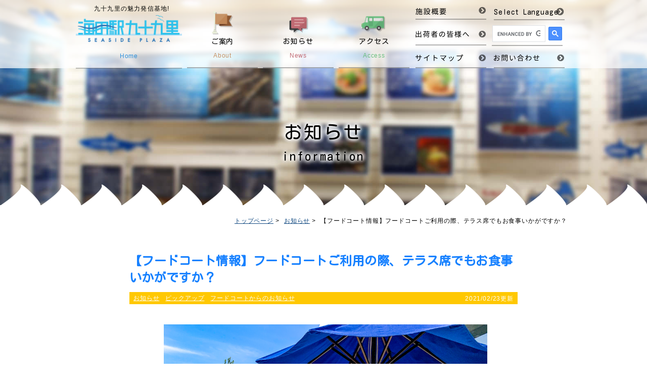

--- FILE ---
content_type: text/html; charset=UTF-8
request_url: https://uminoeki99.com/2173/
body_size: 11793
content:
<!DOCTYPE HTML>
<html dir="ltr" lang="ja">
	<head prefix="og: http://ogp.me/ns# fb: http://ogp.me/ns/fb# article: http://ogp.me/ns/article#">
		<meta charset="UTF-8">
		<title>【フードコート情報】フードコートご利用の際、テラス席でもお食事いかがですか？ | 海の駅九十九里 九十九里の魅力発信基地！| 千葉県九十九里町</title>
		<meta name="viewport" content="width=device-width" />
		<meta name="keywords" content="お知らせ,ピックアップ,フードコートからのお知らせ,千葉,海の駅,九十九里,観光,レストラン,お土産,いわし,はまぐり,道の駅" />
<meta name="description" content="この頃、天気が良い日は暖かくなってきましたね。 &nbsp; 少しでも安心した環境で大切な方と過ごす時間を楽しんでいただきたいと考え、海の駅九十九里ではテラス席を用意しました。 海風を感じながら、お食事をお楽しみください♪" />
<meta name='robots' content='max-image-preview:large' />
	<style>img:is([sizes="auto" i], [sizes^="auto," i]) { contain-intrinsic-size: 3000px 1500px }</style>
	<link rel='dns-prefetch' href='//secure.gravatar.com' />
<link rel='dns-prefetch' href='//platform-api.sharethis.com' />
<link rel='dns-prefetch' href='//stats.wp.com' />
<link rel='dns-prefetch' href='//v0.wordpress.com' />
<link rel="alternate" type="application/rss+xml" title="海の駅九十九里 九十九里の魅力発信基地！| 千葉県九十九里町 &raquo; 【フードコート情報】フードコートご利用の際、テラス席でもお食事いかがですか？ のコメントのフィード" href="https://uminoeki99.com/2173/feed/" />
<script type="text/javascript">
/* <![CDATA[ */
window._wpemojiSettings = {"baseUrl":"https:\/\/s.w.org\/images\/core\/emoji\/15.0.3\/72x72\/","ext":".png","svgUrl":"https:\/\/s.w.org\/images\/core\/emoji\/15.0.3\/svg\/","svgExt":".svg","source":{"concatemoji":"https:\/\/uminoeki99.com\/wp\/wp-includes\/js\/wp-emoji-release.min.js?ver=6.7.4"}};
/*! This file is auto-generated */
!function(i,n){var o,s,e;function c(e){try{var t={supportTests:e,timestamp:(new Date).valueOf()};sessionStorage.setItem(o,JSON.stringify(t))}catch(e){}}function p(e,t,n){e.clearRect(0,0,e.canvas.width,e.canvas.height),e.fillText(t,0,0);var t=new Uint32Array(e.getImageData(0,0,e.canvas.width,e.canvas.height).data),r=(e.clearRect(0,0,e.canvas.width,e.canvas.height),e.fillText(n,0,0),new Uint32Array(e.getImageData(0,0,e.canvas.width,e.canvas.height).data));return t.every(function(e,t){return e===r[t]})}function u(e,t,n){switch(t){case"flag":return n(e,"\ud83c\udff3\ufe0f\u200d\u26a7\ufe0f","\ud83c\udff3\ufe0f\u200b\u26a7\ufe0f")?!1:!n(e,"\ud83c\uddfa\ud83c\uddf3","\ud83c\uddfa\u200b\ud83c\uddf3")&&!n(e,"\ud83c\udff4\udb40\udc67\udb40\udc62\udb40\udc65\udb40\udc6e\udb40\udc67\udb40\udc7f","\ud83c\udff4\u200b\udb40\udc67\u200b\udb40\udc62\u200b\udb40\udc65\u200b\udb40\udc6e\u200b\udb40\udc67\u200b\udb40\udc7f");case"emoji":return!n(e,"\ud83d\udc26\u200d\u2b1b","\ud83d\udc26\u200b\u2b1b")}return!1}function f(e,t,n){var r="undefined"!=typeof WorkerGlobalScope&&self instanceof WorkerGlobalScope?new OffscreenCanvas(300,150):i.createElement("canvas"),a=r.getContext("2d",{willReadFrequently:!0}),o=(a.textBaseline="top",a.font="600 32px Arial",{});return e.forEach(function(e){o[e]=t(a,e,n)}),o}function t(e){var t=i.createElement("script");t.src=e,t.defer=!0,i.head.appendChild(t)}"undefined"!=typeof Promise&&(o="wpEmojiSettingsSupports",s=["flag","emoji"],n.supports={everything:!0,everythingExceptFlag:!0},e=new Promise(function(e){i.addEventListener("DOMContentLoaded",e,{once:!0})}),new Promise(function(t){var n=function(){try{var e=JSON.parse(sessionStorage.getItem(o));if("object"==typeof e&&"number"==typeof e.timestamp&&(new Date).valueOf()<e.timestamp+604800&&"object"==typeof e.supportTests)return e.supportTests}catch(e){}return null}();if(!n){if("undefined"!=typeof Worker&&"undefined"!=typeof OffscreenCanvas&&"undefined"!=typeof URL&&URL.createObjectURL&&"undefined"!=typeof Blob)try{var e="postMessage("+f.toString()+"("+[JSON.stringify(s),u.toString(),p.toString()].join(",")+"));",r=new Blob([e],{type:"text/javascript"}),a=new Worker(URL.createObjectURL(r),{name:"wpTestEmojiSupports"});return void(a.onmessage=function(e){c(n=e.data),a.terminate(),t(n)})}catch(e){}c(n=f(s,u,p))}t(n)}).then(function(e){for(var t in e)n.supports[t]=e[t],n.supports.everything=n.supports.everything&&n.supports[t],"flag"!==t&&(n.supports.everythingExceptFlag=n.supports.everythingExceptFlag&&n.supports[t]);n.supports.everythingExceptFlag=n.supports.everythingExceptFlag&&!n.supports.flag,n.DOMReady=!1,n.readyCallback=function(){n.DOMReady=!0}}).then(function(){return e}).then(function(){var e;n.supports.everything||(n.readyCallback(),(e=n.source||{}).concatemoji?t(e.concatemoji):e.wpemoji&&e.twemoji&&(t(e.twemoji),t(e.wpemoji)))}))}((window,document),window._wpemojiSettings);
/* ]]> */
</script>
<style id='wp-emoji-styles-inline-css' type='text/css'>

	img.wp-smiley, img.emoji {
		display: inline !important;
		border: none !important;
		box-shadow: none !important;
		height: 1em !important;
		width: 1em !important;
		margin: 0 0.07em !important;
		vertical-align: -0.1em !important;
		background: none !important;
		padding: 0 !important;
	}
</style>
<link rel='stylesheet' id='wp-block-library-css' href='https://uminoeki99.com/wp/wp-includes/css/dist/block-library/style.min.css?ver=6.7.4' type='text/css' media='all' />
<link rel='stylesheet' id='mediaelement-css' href='https://uminoeki99.com/wp/wp-includes/js/mediaelement/mediaelementplayer-legacy.min.css?ver=4.2.17' type='text/css' media='all' />
<link rel='stylesheet' id='wp-mediaelement-css' href='https://uminoeki99.com/wp/wp-includes/js/mediaelement/wp-mediaelement.min.css?ver=6.7.4' type='text/css' media='all' />
<style id='jetpack-sharing-buttons-style-inline-css' type='text/css'>
.jetpack-sharing-buttons__services-list{display:flex;flex-direction:row;flex-wrap:wrap;gap:0;list-style-type:none;margin:5px;padding:0}.jetpack-sharing-buttons__services-list.has-small-icon-size{font-size:12px}.jetpack-sharing-buttons__services-list.has-normal-icon-size{font-size:16px}.jetpack-sharing-buttons__services-list.has-large-icon-size{font-size:24px}.jetpack-sharing-buttons__services-list.has-huge-icon-size{font-size:36px}@media print{.jetpack-sharing-buttons__services-list{display:none!important}}.editor-styles-wrapper .wp-block-jetpack-sharing-buttons{gap:0;padding-inline-start:0}ul.jetpack-sharing-buttons__services-list.has-background{padding:1.25em 2.375em}
</style>
<style id='classic-theme-styles-inline-css' type='text/css'>
/*! This file is auto-generated */
.wp-block-button__link{color:#fff;background-color:#32373c;border-radius:9999px;box-shadow:none;text-decoration:none;padding:calc(.667em + 2px) calc(1.333em + 2px);font-size:1.125em}.wp-block-file__button{background:#32373c;color:#fff;text-decoration:none}
</style>
<style id='global-styles-inline-css' type='text/css'>
:root{--wp--preset--aspect-ratio--square: 1;--wp--preset--aspect-ratio--4-3: 4/3;--wp--preset--aspect-ratio--3-4: 3/4;--wp--preset--aspect-ratio--3-2: 3/2;--wp--preset--aspect-ratio--2-3: 2/3;--wp--preset--aspect-ratio--16-9: 16/9;--wp--preset--aspect-ratio--9-16: 9/16;--wp--preset--color--black: #000000;--wp--preset--color--cyan-bluish-gray: #abb8c3;--wp--preset--color--white: #ffffff;--wp--preset--color--pale-pink: #f78da7;--wp--preset--color--vivid-red: #cf2e2e;--wp--preset--color--luminous-vivid-orange: #ff6900;--wp--preset--color--luminous-vivid-amber: #fcb900;--wp--preset--color--light-green-cyan: #7bdcb5;--wp--preset--color--vivid-green-cyan: #00d084;--wp--preset--color--pale-cyan-blue: #8ed1fc;--wp--preset--color--vivid-cyan-blue: #0693e3;--wp--preset--color--vivid-purple: #9b51e0;--wp--preset--gradient--vivid-cyan-blue-to-vivid-purple: linear-gradient(135deg,rgba(6,147,227,1) 0%,rgb(155,81,224) 100%);--wp--preset--gradient--light-green-cyan-to-vivid-green-cyan: linear-gradient(135deg,rgb(122,220,180) 0%,rgb(0,208,130) 100%);--wp--preset--gradient--luminous-vivid-amber-to-luminous-vivid-orange: linear-gradient(135deg,rgba(252,185,0,1) 0%,rgba(255,105,0,1) 100%);--wp--preset--gradient--luminous-vivid-orange-to-vivid-red: linear-gradient(135deg,rgba(255,105,0,1) 0%,rgb(207,46,46) 100%);--wp--preset--gradient--very-light-gray-to-cyan-bluish-gray: linear-gradient(135deg,rgb(238,238,238) 0%,rgb(169,184,195) 100%);--wp--preset--gradient--cool-to-warm-spectrum: linear-gradient(135deg,rgb(74,234,220) 0%,rgb(151,120,209) 20%,rgb(207,42,186) 40%,rgb(238,44,130) 60%,rgb(251,105,98) 80%,rgb(254,248,76) 100%);--wp--preset--gradient--blush-light-purple: linear-gradient(135deg,rgb(255,206,236) 0%,rgb(152,150,240) 100%);--wp--preset--gradient--blush-bordeaux: linear-gradient(135deg,rgb(254,205,165) 0%,rgb(254,45,45) 50%,rgb(107,0,62) 100%);--wp--preset--gradient--luminous-dusk: linear-gradient(135deg,rgb(255,203,112) 0%,rgb(199,81,192) 50%,rgb(65,88,208) 100%);--wp--preset--gradient--pale-ocean: linear-gradient(135deg,rgb(255,245,203) 0%,rgb(182,227,212) 50%,rgb(51,167,181) 100%);--wp--preset--gradient--electric-grass: linear-gradient(135deg,rgb(202,248,128) 0%,rgb(113,206,126) 100%);--wp--preset--gradient--midnight: linear-gradient(135deg,rgb(2,3,129) 0%,rgb(40,116,252) 100%);--wp--preset--font-size--small: 13px;--wp--preset--font-size--medium: 20px;--wp--preset--font-size--large: 36px;--wp--preset--font-size--x-large: 42px;--wp--preset--spacing--20: 0.44rem;--wp--preset--spacing--30: 0.67rem;--wp--preset--spacing--40: 1rem;--wp--preset--spacing--50: 1.5rem;--wp--preset--spacing--60: 2.25rem;--wp--preset--spacing--70: 3.38rem;--wp--preset--spacing--80: 5.06rem;--wp--preset--shadow--natural: 6px 6px 9px rgba(0, 0, 0, 0.2);--wp--preset--shadow--deep: 12px 12px 50px rgba(0, 0, 0, 0.4);--wp--preset--shadow--sharp: 6px 6px 0px rgba(0, 0, 0, 0.2);--wp--preset--shadow--outlined: 6px 6px 0px -3px rgba(255, 255, 255, 1), 6px 6px rgba(0, 0, 0, 1);--wp--preset--shadow--crisp: 6px 6px 0px rgba(0, 0, 0, 1);}:where(.is-layout-flex){gap: 0.5em;}:where(.is-layout-grid){gap: 0.5em;}body .is-layout-flex{display: flex;}.is-layout-flex{flex-wrap: wrap;align-items: center;}.is-layout-flex > :is(*, div){margin: 0;}body .is-layout-grid{display: grid;}.is-layout-grid > :is(*, div){margin: 0;}:where(.wp-block-columns.is-layout-flex){gap: 2em;}:where(.wp-block-columns.is-layout-grid){gap: 2em;}:where(.wp-block-post-template.is-layout-flex){gap: 1.25em;}:where(.wp-block-post-template.is-layout-grid){gap: 1.25em;}.has-black-color{color: var(--wp--preset--color--black) !important;}.has-cyan-bluish-gray-color{color: var(--wp--preset--color--cyan-bluish-gray) !important;}.has-white-color{color: var(--wp--preset--color--white) !important;}.has-pale-pink-color{color: var(--wp--preset--color--pale-pink) !important;}.has-vivid-red-color{color: var(--wp--preset--color--vivid-red) !important;}.has-luminous-vivid-orange-color{color: var(--wp--preset--color--luminous-vivid-orange) !important;}.has-luminous-vivid-amber-color{color: var(--wp--preset--color--luminous-vivid-amber) !important;}.has-light-green-cyan-color{color: var(--wp--preset--color--light-green-cyan) !important;}.has-vivid-green-cyan-color{color: var(--wp--preset--color--vivid-green-cyan) !important;}.has-pale-cyan-blue-color{color: var(--wp--preset--color--pale-cyan-blue) !important;}.has-vivid-cyan-blue-color{color: var(--wp--preset--color--vivid-cyan-blue) !important;}.has-vivid-purple-color{color: var(--wp--preset--color--vivid-purple) !important;}.has-black-background-color{background-color: var(--wp--preset--color--black) !important;}.has-cyan-bluish-gray-background-color{background-color: var(--wp--preset--color--cyan-bluish-gray) !important;}.has-white-background-color{background-color: var(--wp--preset--color--white) !important;}.has-pale-pink-background-color{background-color: var(--wp--preset--color--pale-pink) !important;}.has-vivid-red-background-color{background-color: var(--wp--preset--color--vivid-red) !important;}.has-luminous-vivid-orange-background-color{background-color: var(--wp--preset--color--luminous-vivid-orange) !important;}.has-luminous-vivid-amber-background-color{background-color: var(--wp--preset--color--luminous-vivid-amber) !important;}.has-light-green-cyan-background-color{background-color: var(--wp--preset--color--light-green-cyan) !important;}.has-vivid-green-cyan-background-color{background-color: var(--wp--preset--color--vivid-green-cyan) !important;}.has-pale-cyan-blue-background-color{background-color: var(--wp--preset--color--pale-cyan-blue) !important;}.has-vivid-cyan-blue-background-color{background-color: var(--wp--preset--color--vivid-cyan-blue) !important;}.has-vivid-purple-background-color{background-color: var(--wp--preset--color--vivid-purple) !important;}.has-black-border-color{border-color: var(--wp--preset--color--black) !important;}.has-cyan-bluish-gray-border-color{border-color: var(--wp--preset--color--cyan-bluish-gray) !important;}.has-white-border-color{border-color: var(--wp--preset--color--white) !important;}.has-pale-pink-border-color{border-color: var(--wp--preset--color--pale-pink) !important;}.has-vivid-red-border-color{border-color: var(--wp--preset--color--vivid-red) !important;}.has-luminous-vivid-orange-border-color{border-color: var(--wp--preset--color--luminous-vivid-orange) !important;}.has-luminous-vivid-amber-border-color{border-color: var(--wp--preset--color--luminous-vivid-amber) !important;}.has-light-green-cyan-border-color{border-color: var(--wp--preset--color--light-green-cyan) !important;}.has-vivid-green-cyan-border-color{border-color: var(--wp--preset--color--vivid-green-cyan) !important;}.has-pale-cyan-blue-border-color{border-color: var(--wp--preset--color--pale-cyan-blue) !important;}.has-vivid-cyan-blue-border-color{border-color: var(--wp--preset--color--vivid-cyan-blue) !important;}.has-vivid-purple-border-color{border-color: var(--wp--preset--color--vivid-purple) !important;}.has-vivid-cyan-blue-to-vivid-purple-gradient-background{background: var(--wp--preset--gradient--vivid-cyan-blue-to-vivid-purple) !important;}.has-light-green-cyan-to-vivid-green-cyan-gradient-background{background: var(--wp--preset--gradient--light-green-cyan-to-vivid-green-cyan) !important;}.has-luminous-vivid-amber-to-luminous-vivid-orange-gradient-background{background: var(--wp--preset--gradient--luminous-vivid-amber-to-luminous-vivid-orange) !important;}.has-luminous-vivid-orange-to-vivid-red-gradient-background{background: var(--wp--preset--gradient--luminous-vivid-orange-to-vivid-red) !important;}.has-very-light-gray-to-cyan-bluish-gray-gradient-background{background: var(--wp--preset--gradient--very-light-gray-to-cyan-bluish-gray) !important;}.has-cool-to-warm-spectrum-gradient-background{background: var(--wp--preset--gradient--cool-to-warm-spectrum) !important;}.has-blush-light-purple-gradient-background{background: var(--wp--preset--gradient--blush-light-purple) !important;}.has-blush-bordeaux-gradient-background{background: var(--wp--preset--gradient--blush-bordeaux) !important;}.has-luminous-dusk-gradient-background{background: var(--wp--preset--gradient--luminous-dusk) !important;}.has-pale-ocean-gradient-background{background: var(--wp--preset--gradient--pale-ocean) !important;}.has-electric-grass-gradient-background{background: var(--wp--preset--gradient--electric-grass) !important;}.has-midnight-gradient-background{background: var(--wp--preset--gradient--midnight) !important;}.has-small-font-size{font-size: var(--wp--preset--font-size--small) !important;}.has-medium-font-size{font-size: var(--wp--preset--font-size--medium) !important;}.has-large-font-size{font-size: var(--wp--preset--font-size--large) !important;}.has-x-large-font-size{font-size: var(--wp--preset--font-size--x-large) !important;}
:where(.wp-block-post-template.is-layout-flex){gap: 1.25em;}:where(.wp-block-post-template.is-layout-grid){gap: 1.25em;}
:where(.wp-block-columns.is-layout-flex){gap: 2em;}:where(.wp-block-columns.is-layout-grid){gap: 2em;}
:root :where(.wp-block-pullquote){font-size: 1.5em;line-height: 1.6;}
</style>
<style id='akismet-widget-style-inline-css' type='text/css'>

			.a-stats {
				--akismet-color-mid-green: #357b49;
				--akismet-color-white: #fff;
				--akismet-color-light-grey: #f6f7f7;

				max-width: 350px;
				width: auto;
			}

			.a-stats * {
				all: unset;
				box-sizing: border-box;
			}

			.a-stats strong {
				font-weight: 600;
			}

			.a-stats a.a-stats__link,
			.a-stats a.a-stats__link:visited,
			.a-stats a.a-stats__link:active {
				background: var(--akismet-color-mid-green);
				border: none;
				box-shadow: none;
				border-radius: 8px;
				color: var(--akismet-color-white);
				cursor: pointer;
				display: block;
				font-family: -apple-system, BlinkMacSystemFont, 'Segoe UI', 'Roboto', 'Oxygen-Sans', 'Ubuntu', 'Cantarell', 'Helvetica Neue', sans-serif;
				font-weight: 500;
				padding: 12px;
				text-align: center;
				text-decoration: none;
				transition: all 0.2s ease;
			}

			/* Extra specificity to deal with TwentyTwentyOne focus style */
			.widget .a-stats a.a-stats__link:focus {
				background: var(--akismet-color-mid-green);
				color: var(--akismet-color-white);
				text-decoration: none;
			}

			.a-stats a.a-stats__link:hover {
				filter: brightness(110%);
				box-shadow: 0 4px 12px rgba(0, 0, 0, 0.06), 0 0 2px rgba(0, 0, 0, 0.16);
			}

			.a-stats .count {
				color: var(--akismet-color-white);
				display: block;
				font-size: 1.5em;
				line-height: 1.4;
				padding: 0 13px;
				white-space: nowrap;
			}
		
</style>
<script type="text/javascript" src="//platform-api.sharethis.com/js/sharethis.js#source=googleanalytics-wordpress#product=ga" id="googleanalytics-platform-sharethis-js"></script>
<link rel="https://api.w.org/" href="https://uminoeki99.com/wp-json/" /><link rel="alternate" title="JSON" type="application/json" href="https://uminoeki99.com/wp-json/wp/v2/posts/2173" /><link rel="EditURI" type="application/rsd+xml" title="RSD" href="https://uminoeki99.com/wp/xmlrpc.php?rsd" />
<meta name="generator" content="WordPress 6.7.4" />
<link rel="canonical" href="https://uminoeki99.com/2173/" />
<link rel='shortlink' href='https://wp.me/p7hFZ8-z3' />
<link rel="alternate" title="oEmbed (JSON)" type="application/json+oembed" href="https://uminoeki99.com/wp-json/oembed/1.0/embed?url=https%3A%2F%2Fuminoeki99.com%2F2173%2F" />
<link rel="alternate" title="oEmbed (XML)" type="text/xml+oembed" href="https://uminoeki99.com/wp-json/oembed/1.0/embed?url=https%3A%2F%2Fuminoeki99.com%2F2173%2F&#038;format=xml" />
	<style>img#wpstats{display:none}</style>
		
<!-- Jetpack Open Graph Tags -->
<meta property="og:type" content="article" />
<meta property="og:title" content="【フードコート情報】フードコートご利用の際、テラス席でもお食事いかがですか？" />
<meta property="og:url" content="https://uminoeki99.com/2173/" />
<meta property="og:description" content="この頃、天気が良い日は暖かくなってきましたね。 &nbsp; 少しでも安心した環境で大切な方と過ごす時間を楽し&hellip;" />
<meta property="article:published_time" content="2021-02-23T00:30:52+00:00" />
<meta property="article:modified_time" content="2021-02-24T07:15:26+00:00" />
<meta property="og:site_name" content="海の駅九十九里 九十九里の魅力発信基地！| 千葉県九十九里町" />
<meta property="og:image" content="https://uminoeki99.com/wp/wp-content/uploads/2021/02/IMG_0466-2.jpg" />
<meta property="og:image:width" content="4032" />
<meta property="og:image:height" content="3024" />
<meta property="og:image:alt" content="" />
<meta property="og:locale" content="ja_JP" />
<meta name="twitter:text:title" content="【フードコート情報】フードコートご利用の際、テラス席でもお食事いかがですか？" />
<meta name="twitter:image" content="https://uminoeki99.com/wp/wp-content/uploads/2021/02/IMG_0466-2.jpg?w=640" />
<meta name="twitter:card" content="summary_large_image" />

<!-- End Jetpack Open Graph Tags -->
		<link href="https://uminoeki99.com/wp/wp-content/themes/uminoeki99/images/favicon.ico" rel="shortcut icon">
		<link rel="stylesheet" type="text/css" media="all" href="https://uminoeki99.com/wp/wp-content/themes/uminoeki99/style.css">
		<link href="//netdna.bootstrapcdn.com/font-awesome/4.5.0/css/font-awesome.min.css" rel="stylesheet">
		<!--[if lt IE 9]>a
		<script src="http://html5shiv.googlecode.com/svn/trunk/html5.js"></script>
		<![endif]-->
		<meta name="format-detection" content="telephone=no,address=no,email=no">
		<script type="text/javascript" src="https://uminoeki99.com/wp/wp-content/themes/uminoeki99/js/jquery.js"></script>
		<!-- Dropdown Menu -->
		<script type="text/javascript">
			$(function() {
				$('#gnav li').hover(function() {
					$("ul:not(:animated)", this).slideDown();
				}, function() {
					$("ul.sub_menu", this).slideUp();
				});
			});
		</script>
						<script type="text/javascript">
			$(document).ready(function() {
				var pagetop = $('.pagetop');
				$(window).scroll(function() {
					if ($(this).scrollTop() > 700) {
						pagetop.addClass('show');
					} else {
						pagetop.removeClass('show');
					}
				});
				pagetop.click(function() {
					$('body, html').animate({
						scrollTop: 0
					}, 500);
					return false;
				});
			});
		</script>
		<!--boxer-->
		<link href="https://uminoeki99.com/wp/wp-content/themes/uminoeki99/css/jquery.fs.boxer.min.css" rel="stylesheet" type="text/css">
		<script type="text/javascript" src="https://uminoeki99.com/wp/wp-content/themes/uminoeki99/js/jquery.fs.boxer.min.js"></script>
		<script>
			$(function() {
				$(".boxer").boxer();
			});
		</script>
	</head>
	<body >
		<div id="fb-root"></div>
		<script>
			(function(d, s, id) {
				var js, fjs = d.getElementsByTagName(s)[0];
				if (d.getElementById(id)) return;
				js = d.createElement(s); js.id = id;
				js.src = "//connect.facebook.net/ja_JP/sdk.js#xfbml=1&version=v2.5";
				fjs.parentNode.insertBefore(js, fjs);
			}
			(document, 'script', 'facebook-jssdk'));
		</script>
		<header id="header">
			<div class="header_info">
				<div class="wrapper">
					<a id="home" href="https://uminoeki99.com/">
						<h1 class="header_logo">海の駅九十九里</h1>
						<p class="en_text">Home</p>
					</a>
					<h2 id="lead">九十九里の魅力発信基地!</h2>
					<nav id="subnav">
						<ul>
							<li><a href="https://uminoeki99.com/outline/"><img src="https://uminoeki99.com/wp/wp-content/themes/uminoeki99/images/subnav_text01.png" alt="施設概要"></a></li>
							<li>
								<p class="select_lang">Select Language</p>
								<ul class="translate-container translate_sp_none">
									<li><div id="google_translate_element" ></div></li>
								</ul>
							</li>
							<li><a href="https://uminoeki99.com/shipper/"><img src="https://uminoeki99.com/wp/wp-content/themes/uminoeki99/images/subnav_text02.png" alt="出荷者の皆様へ"></a></li>
							<li>
								<script>
									(function() {
										var cx = '011725606877019303643:8webysgukle';
										var gcse = document.createElement('script');
										gcse.type = 'text/javascript';
										gcse.async = true;
										gcse.src = 'https://cse.google.com/cse.js?cx=' + cx;
										var s = document.getElementsByTagName('script')[0];
										s.parentNode.insertBefore(gcse, s);
									})();
								</script>
								<gcse:search></gcse:search>
							</li>
							<li><a href="https://uminoeki99.com/sitemap/#sitemap_list"><img src="https://uminoeki99.com/wp/wp-content/themes/uminoeki99/images/subnav_text03.png" alt="サイトマップ"></a></li>
							<li><a href="https://uminoeki99.com/contact/"><img src="https://uminoeki99.com/wp/wp-content/themes/uminoeki99/images/subnav_text04.png" alt="お問い合わせ"></a></li>
						</ul>
					</nav>
					<nav id="gnav">
						<ul>
							<li>
								<a href="https://uminoeki99.com/about/">
									<p class="sub_name">ご案内</p>
									<p class="en_text">About</p>
								</a>
								<ul class="sub_menu">
									<li><a href="https://uminoeki99.com/about/shop/">直売コーナー</a></li>
									<li><a href="https://uminoeki99.com/about/food_court/">食体験・フードコート</a></li>
									<li><a href="https://uminoeki99.com/about/museum/">いわし資料館</a></li>
								</ul>
							</li>
							<li>
								<a href="https://uminoeki99.com/information/">
								<p class="sub_name">お知らせ</p>
								<p class="en_text">News</p>
								</a>
								<ul class="sub_menu">
									<li><a href="https://uminoeki99.com/event/">イベント</a></li>
									<li><a href="https://uminoeki99.com//product/">商品のご紹介</a></li>
								</ul>
							</li>
							<li><a href="https://uminoeki99.com/access/">
								<p class="sub_name">アクセス</p>
								<p class="en_text">Access</p></a>
							</li>
						</ul>
					</nav>
					<!--▼レスポンシブ用ヘッダココから▼-->
					<div id="rd_header">
						<div id="rd_logo"><a href="https://uminoeki99.com/">海の駅九十九里</a></div>
						<nav>
							<ul id="rd_gnav">
								<li><a href="https://uminoeki99.com/access/">アクセス</a></li>
								<li><a href="#" id="panel-btn"><span id="panel-btn-icon"></span>MENU</a></li>
							</ul>
						</nav>
						<div id="panel">
							<nav>
								<ul class="dropdown">
									<li><a href="#">ご案内</a>
										<ul>
										<li><a href="https://uminoeki99.com/about/">施設のご案内</a></li>
										<li><a href="https://uminoeki99.com/about/shop/">直売コーナー</a></li>
										<li><a href="https://uminoeki99.com/about/food_court/">食体験・フードコート</a></li>
										<li><a href="https://uminoeki99.com/about/museum/">いわし資料館</a></li>
										</ul>
									</li>
									<li><a href="#">お知らせ</a>
										<ul>
										<li><a href="https://uminoeki99.com/information/">お知らせ</a></li>
										<li><a href="https://uminoeki99.com/event/">イベント</a></li>
										<li><a href="https://uminoeki99.com/product/">商品のご紹介</a></li>
										</ul>
									</li>
									<li><a href="https://uminoeki99.com/outline/">施設概要</a></li>
									<li><a href="https://uminoeki99.com/shipper/">出荷者の皆様へ</a></li>
									<li><a href="https://uminoeki99.com/sitemap/#sitemap_list">サイトマップ</a></li>
									<li class="google_translate">
										<div class="translate-container translate_pc_none"><div id="google_translate_element"></div></div>
									</li>
									<li class="google_search"><gcse:search></gcse:search></li>
									<li><a href="https://uminoeki99.com/contact/">お問い合わせ</a></li>
								</ul>
							</nav>
						</div>
						<script type="text/javascript" src="https://uminoeki99.com/wp/wp-content/themes/uminoeki99/js/tendina.min.js"></script>
						<script>
							$('.dropdown').tendina({
							// This is a setup made only
							// to show which options you can use,
							// it doesn't actually make sense!
							animate: true,
							speed: 500,
							onHover: false,
							hoverDelay: 300,
							activeMenu: $('#deepest'),
							openCallback: function(clickedEl) {
								console.log('Hey dude!');
							},
							closeCallback: function(clickedEl) {
								console.log('Bye dude!');
							}
							});
						</script>
					</div>
					<!--▲レスポンシブ用ヘッダココまで▲-->
					<!--スマホ表示切替ボタンココから-->
					<!--<ul id="switch">
						<li><a id="btnPC" href="#">PC版を見る</a></li>
						<li><a id="btnSP" href="#">SP版を見る</a></li>
					</ul>-->
					<!--スマホ表示切替ボタンココまで-->
				</div>
			</div>
					</header>
				<article id="information">
			<div class="title"><div class="wrapper"><p class="shadow">お知らせ<br><span>information</span></p></div></div>
			<section id="<br />
<b>Warning</b>:  Undefined variable $slug in <b>/home/attlabo/uminoeki99.com/public_html/wp/wp-content/themes/uminoeki99/header.php</b> on line <b>359</b><br />
_detail" class="before_wave">
				<div class="wrapper">
				<div class="bread_crumb">
	<ul>
		<li class="level-1 top"><a href="https://uminoeki99.com/">トップページ</a></li>
		<li class="level-2 sub"><a href="https://uminoeki99.com/information/">お知らせ</a></li>
		<li class="level-3 sub tail current">【フードコート情報】フードコートご利用の際、テラス席でもお食事いかがですか？</li>
	</ul>
</div>
		<div class="single_wrapper">
	<h1 class="single_h1">【フードコート情報】フードコートご利用の際、テラス席でもお食事いかがですか？</h1>
	<div class="category">
		<ul class="tag before_none">
		<li><a href="https://uminoeki99.com/information/" title="「お知らせ」カテゴリー一覧へ">お知らせ</a></li> <li><a href="https://uminoeki99.com/pickup/" title="「ピックアップ」カテゴリー一覧へ">ピックアップ</a></li> <li><a href="https://uminoeki99.com/news_foodcourt/" title="「フードコートからのお知らせ」カテゴリー一覧へ">フードコートからのお知らせ</a></li>		</ul>
		<time pubdate="pubdate" datetime="2021-02-23" class="info_date">2021/02/23更新</time>
	</div>
	<div class="single_contents">
		<p><img loading="lazy" decoding="async" width="4032" height="3024" src="https://uminoeki99.com/wp/wp-content/uploads/2021/02/IMG_0466-2.jpg" alt="" class="alignnone size-full wp-image-2175" srcset="https://uminoeki99.com/wp/wp-content/uploads/2021/02/IMG_0466-2.jpg 4032w, https://uminoeki99.com/wp/wp-content/uploads/2021/02/IMG_0466-2-300x225.jpg 300w, https://uminoeki99.com/wp/wp-content/uploads/2021/02/IMG_0466-2-768x576.jpg 768w, https://uminoeki99.com/wp/wp-content/uploads/2021/02/IMG_0466-2-1024x768.jpg 1024w, https://uminoeki99.com/wp/wp-content/uploads/2021/02/IMG_0466-2-180x135.jpg 180w" sizes="auto, (max-width: 4032px) 100vw, 4032px" /></p>
<p>この頃、天気が良い日は暖かくなってきましたね。<br />
&nbsp;<br />
少しでも安心した環境で大切な方と過ごす時間を楽しんでいただきたいと考え、海の駅九十九里ではテラス席を用意しました。<br />
海風を感じながら、お食事をお楽しみください♪</p>
		<nav class="adjacent_post_links">
			<ul>
				<li class="previous"><a href="https://uminoeki99.com/2161/" rel="prev">【フードコート休業情報】わたしの店・令和３年２月のお休みについて</a></li>
				<li class="next"><a href="https://uminoeki99.com/2181/" rel="next">【フードコート休業情報】わたしの店・令和３年３月のお休みについて</a></li>
			</ul>
		</nav>
		<p class="clear">&nbsp;<br>&nbsp;</p>
	</div>
</div>			</section>
		</article>
		<footer id="footer">
			<div class="wrapper">
				<div class="footer_info">
					<h2>お知らせ<span>News</span></h2>
					<div class="news_list_btn"><a href="https://uminoeki99.com/information/">一覧</a></div>
					<ul class="news_list">
												<li>
							<a href="https://uminoeki99.com/4144/">
								<p class="list_date"><time pubdate="pubdate" datetime="2025-12-23" class="info_date">2025/12/23</time></p>
								<p class="list_text">鰻の成瀬 海の駅九十九里店休業のお知らせ(12/26〜)</p>
							</a>
						</li>
												<li>
							<a href="https://uminoeki99.com/4133/">
								<p class="list_date"><time pubdate="pubdate" datetime="2025-12-12" class="info_date">2025/12/12</time></p>
								<p class="list_text">12/31〜1/1 オールナイト営業いたします</p>
							</a>
						</li>
												<li>
							<a href="https://uminoeki99.com/4130/">
								<p class="list_date"><time pubdate="pubdate" datetime="2025-12-12" class="info_date">2025/12/12</time></p>
								<p class="list_text">年末年始の営業について</p>
							</a>
						</li>
												<li>
							<a href="https://uminoeki99.com/4125/">
								<p class="list_date"><time pubdate="pubdate" datetime="2025-11-30" class="info_date">2025/11/30</time></p>
								<p class="list_text">【休業情報】12月9日（火）「わたしの店」店舗改装により休業</p>
							</a>
						</li>
												<li>
							<a href="https://uminoeki99.com/4120/">
								<p class="list_date"><time pubdate="pubdate" datetime="2025-11-11" class="info_date">2025/11/11</time></p>
								<p class="list_text">2025/11/23(日) ロードスターファンミーティング2nd開催のお知らせ</p>
							</a>
						</li>
												<li>
							<a href="https://uminoeki99.com/4115/">
								<p class="list_date"><time pubdate="pubdate" datetime="2025-11-11" class="info_date">2025/11/11</time></p>
								<p class="list_text">2025/11/16(日)　Window Tours 開催のお知らせ</p>
							</a>
						</li>
											</ul>
					<p class="clear">&nbsp;</p>
				</div>
				<div class="footer_menu">
					<ul class="large_list">
						<li>
							<a href="https://uminoeki99.com/">Home</a>
						</li><li>
							<a href="https://uminoeki99.com/about/"><span>ご案内</span>About</a>
						</li><li>
							<a href="https://uminoeki99.com/access/"><span>アクセス</span>Access</a>
						</li>
					</ul>
					<ul class="sub_list">
						<li>
							<a href="https://uminoeki99.com/outline/"><img src="https://uminoeki99.com/wp/wp-content/themes/uminoeki99/images/subnav_text01.png" alt="施設概要"></a>
						</li><li>
							<a href="https://uminoeki99.com/sitemap#site_policy"><img src="https://uminoeki99.com/wp/wp-content/themes/uminoeki99/images/subnav_text05.png" alt="サイトについて"></a>
						</li><li>
							<a href="https://uminoeki99.com/shipper/"><img src="https://uminoeki99.com/wp/wp-content/themes/uminoeki99/images/subnav_text02.png" alt="出荷者の皆様へ"></a>
						</li><li>
							<a href="https://uminoeki99.com/contact/#privacy_policy"><img src="https://uminoeki99.com/wp/wp-content/themes/uminoeki99/images/subnav_text06.png" alt="個人情報保護方針"></a>
						</li><li>
							<a href="https://uminoeki99.com/sitemap/#sitemap_list"><img src="https://uminoeki99.com/wp/wp-content/themes/uminoeki99/images/subnav_text03.png" alt="サイトマップ"></a>
						</li><li>
							<a href="https://uminoeki99.com/contact/"><img src="https://uminoeki99.com/wp/wp-content/themes/uminoeki99/images/subnav_text04.png" alt="お問い合わせ"></a>
						</li>
					</ul>
				</div>
				<div class="address_form">
					<p>海の駅九十九里</p>
					<p class="address">〒283-0102千葉県山武郡九十九里町小関2347-98　TEL:0475-76-1734　営業時間09:00～18:00(11/1〜2/28の冬季期間は9:00〜17:00) </p>
					<p class="link">シェアお願いします→ <a class="fb" href="https://www.facebook.com/sharer/sharer.php?u=uminoeki99.com" target="_blank"></a><a class="twitter" href="https://twitter.com/intent/tweet?text=SeaStation99.com" target="_blank"><svg xmlns="http://www.w3.org/2000/svg" height="33" width="28" viewBox="0 0 448 512"><!--!Font Awesome Free 6.5.1 by @fontawesome - https://fontawesome.com License - https://fontawesome.com/license/free Copyright 2024 Fonticons, Inc.--><g class="path01"><path d="M64 32C28.7 32 0 60.7 0 96V416c0 35.3 28.7 64 64 64H384c35.3 0 64-28.7 64-64V96c0-35.3-28.7-64-64-64H64zm297.1 84L257.3 234.6 379.4 396H283.8L209 298.1 123.3 396H75.8l111-126.9L69.7 116h98l67.7 89.5L313.6 116h47.5zM323.3 367.6L153.4 142.9H125.1L296.9 367.6h26.3z"/></g></svg></a></p>
					<p class="clear"></p>
				</div>
				<div id="copyright"><p>Copyright(c)2016　<a href="https://uminoeki99.com/">海の駅九十九里</a>　All Rights Reserved.</p></div>
			</div>
			<p class="pagetop"><a href="#">▲</a></p>
		</footer>
		<script type="text/javascript" src="https://stats.wp.com/e-202604.js" id="jetpack-stats-js" data-wp-strategy="defer"></script>
<script type="text/javascript" id="jetpack-stats-js-after">
/* <![CDATA[ */
_stq = window._stq || [];
_stq.push([ "view", JSON.parse("{\"v\":\"ext\",\"blog\":\"107647322\",\"post\":\"2173\",\"tz\":\"9\",\"srv\":\"uminoeki99.com\",\"j\":\"1:14.3\"}") ]);
_stq.push([ "clickTrackerInit", "107647322", "2173" ]);
/* ]]> */
</script>
		<script type="text/javascript" src="https://uminoeki99.com/wp/wp-content/themes/uminoeki99/js/text-shadow.js"></script>
		<script type="text/javascript" src="https://uminoeki99.com/wp/wp-content/themes/uminoeki99/js/jquery.scrollablelink.js"></script>
		<!--caroufredsel-->
		<script type='text/javascript' src='https://uminoeki99.com/wp/wp-content/themes/uminoeki99/js/jquery.carouFredSel-6.2.1-packed.js'></script>
		<script type='text/javascript' src='https://uminoeki99.com/wp/wp-content/themes/uminoeki99/js/list-slider.js'></script>
		<script type="text/javascript">
			$(function() {
				// 「id="jQueryBox"」を非表示
				$("ul.translate-container").css("display", "none");
				// 「id="jQueryPush"」がクリックされた場合
				$(".select_lang").click(function() {
					// 「id="jQueryBox"」の表示、非表示を切り替える
					$("ul.translate-container").toggle();
				});
			});
		</script>
		<!-- Google Translate -->
		<script type="text/javascript">
			function googleTranslateElementInit() {
				new google.translate.TranslateElement({
					pageLanguage: 'ja',
					includedLanguages: 'de,en,es,fr,id,ja,ko,ms,th,zh-CN,zh-TW',
					layout: google.translate.TranslateElement.InlineLayout.HORIZONTAL,
					autoDisplay: false
				}, 'google_translate_element');
			}
		</script>
		<script type="text/javascript" src="//translate.google.com/translate_a/element.js?cb=googleTranslateElementInit"></script>
		<script type="text/javascript">
			$(function() {
				if (window.matchMedia('(min-width:481px)').matches) {
					$('div').remove('.translate_pc_none');
				}
				if (window.matchMedia('(max-width:480px)').matches) {
					$('ul').remove('.translate_sp_none');
				}
			});
		</script>
		<!--スマホ表示切替ボタン読み込ませ-->
		<script charset="UTF-8" src="https://uminoeki99.com/wp/wp-content/themes/uminoeki99/js/jquery.cookie.js"></script>
		<script charset="UTF-8" src="https://uminoeki99.com/wp/wp-content/themes/uminoeki99/js/switch.screen.js"></script>
		<!--レスポンシブ用ボタン読み込ませ-->
		<script type="text/javascript" async>
			$(function() {
				$("#panel-btn").click(function() {
					$("#panel").slideToggle(200);
					$("#panel-btn-icon").toggleClass("close");
					return false;
				});
			});
		</script>
		<!-- parallax -->
		<script type="text/javascript">
			$(window).scroll(function(e) {
				parallax();
			});
			function parallax() {
				var scrolled = $(window).scrollTop();
				$('.title').css('top', -(scrolled * 0.2) + 'px'),
				$('.before_wave').css('top', -(scrolled * 0.2) + 'px'),
				$('.block').css('top', -(scrolled * 0.2) + 'px')
			}
		</script>
		<!-- Google Map -->
		<!-- <script src="http://maps.google.com/maps/api/js?sensor=true"></script> -->
		<!-- <script src="http://maps.google.com/maps/api/js?key=AIzaSyC8HS2mfEKG65U0exrMGev6V6WINXrp4xo"></script>
		<script type="text/javascript">
			function googleMap() {
				var latlng = new google.maps.LatLng(35.537871, 140.456998);/* 座標 */
				var myOptions = {
					zoom: 10, /*拡大比率*/
					center: latlng,
					mapTypeControlOptions: { mapTypeIds: ['style', google.maps.MapTypeId.ROADMAP] }
				};
				var map = new google.maps.Map(document.getElementById('map1'), myOptions);
					/*アイコン設定*/
					var icon = new google.maps.MarkerImage('http://uminoeki99.com/images/icon.png',/*画像url*/
					new google.maps.Size(145,100),/*アイコンサイズ*/
					new google.maps.Point(0,0)/*アイコン位置*/
				);
				var markerOptions = {
					position: latlng,
					map: map,
					icon: icon,
					title: '海の駅九十九里',/*タイトル*/
					animation: google.maps.Animation.DROP/*アニメーション*/
				};
				var marker = new google.maps.Marker(markerOptions);
				/*取得スタイルの貼り付け*/
				var styleOptions = [
					{
						"stylers": [
							{ "hue": "#f5dfa6" },
							{ "lightness": 30 },
							{ "saturation": -14 }
						]
					}
				];
				var styledMapOptions = { name: '海の駅九十九里' }/*地図右上のタイトル*/
				var sampleType = new google.maps.StyledMapType(styleOptions, styledMapOptions);
				map.mapTypes.set('style', sampleType);
				map.setMapTypeId('style');
			};
			google.maps.event.addDomListener(window, 'load', function() {
				googleMap();
			});
		</script> -->
		<!--[if lt IE 10] -->
		<!-- <script type="text/javascript" src="jquery-ie-text-shadow.js"></script>
		<script type="text/javascript">
			$(document).ready(function() {
				$('.shadow').ieTextShadow('4px -4px 10px red, -4px -4px 10px green');
			});
		</script> -->
		<!-- [endif] -->
	</body>
</html>

--- FILE ---
content_type: text/css
request_url: https://uminoeki99.com/wp/wp-content/themes/uminoeki99/style.css
body_size: 201
content:
@charset "utf-8";
@import url(css/reset.css);
@import url(css/base.css);
@import url(css/font-awesome.css);
@import url(css/font-awesome.min.css);
@import url(css/jquery.bxslider.css);
@import url(css/jquery.fs.boxer.css);
@import url(mfp.statics/mailformpro.css);
@import url(css/sp.css);


--- FILE ---
content_type: text/css
request_url: https://uminoeki99.com/wp/wp-content/themes/uminoeki99/css/base.css
body_size: 13658
content:
@charset "utf-8";
@import url('https://fonts.googleapis.com/css2?family=Kosugi+Maru&display=swap');

/* Body
------------------------------ */

html{
	overflow-x: hidden!important;
}
body {
	background-color: #fff;
	box-shadow: none;
	color: #000;
	font-family: "メイリオ", "Meiryo", "Osaka", sans-serif;
	font-size: 14px;
	line-height: 1.6em;
	letter-spacing: 0.06em;
	-webkit-text-size-adjust: 100%!important;
	top: 0!important;
}
a:link{
	color: #1781ff;
	text-decoration: none;
}
a:visited {
	color: #1781ff;
	text-decoration: none;
}
a:active {
	color: #17b5ff;
	text-decoration: none;
}
a:hover {
	color: #17b5ff;
	text-decoration: none;
}
a,a:hover {
	-webkit-transition: 0.3s!important;
	-moz-transition: 0.3s!important;
	-o-transition: 0.3s!important;
	transition: 0.3s!important;
}

/* layout */
.wrapper{
	position: relative;
	display: block;
	clear: both;
	float: none;
	width: 964px;
	margin: 0 auto!important;
	padding: 0 8px;
}
article section{
	clear: both;
	float: none;
	margin: 0 auto!important;
	top: 0!important;
}

/* @font-face{
	font-family:'webfont2';
	src:url('../font/webfont2.eot');
	src:url('../font/webfont2.eot?#iefix') format('embedded-opentype'),
	url('../font/webfont2.woff') format('woff'),
	url('../font/webfont2.ttf') format('truetype');
} */
@font-face{
	font-family:'webfont3';
	src:url('../font/webfont3.eot');
	src:url('../font/webfont3.eot?#iefix') format('embedded-opentype'),
	url('../font/webfont3.woff') format('woff'),
	url('../font/webfont3.ttf') format('truetype');
}


/* Common
------------------------------ */
h2{
	position: relative;
	display: block;
	font-size: 36px;
	font-weight: bold;
	letter-spacing: 0.1em;
	font-family: "Kosugi Maru";
}
h2 span.sub{
	position: relative;
	display: block;
	font-size: 16px;
	letter-spacing: 0.04em;
	line-height: 40px;
	color: #9FA0A0;
	margin-left: 2px;
	font-family: "webfont3"!important;
}
#top_main_contents h2 span.small{
	font-size: 30px;
}


.btn a{
	position: relative;
	display: block;
	color: #000;
	font-size: 16px;
	line-height: 1em;
	width: 208px;
	padding: 8px 12px;
	text-align: center;
	border-radius: 3px;
	background: #fff;
	border: 4px solid #000;
	font-family: "Kosugi Maru"!important;
}
.btn a:after{
	content:"\f138";
	font-family: FontAwesome;
	text-decoration: none;
	margin-left: 8px;
}
.btn a:hover{
	text-decoration: none;
	background-color: #C06A73;
	color: #fff;
	border-color: #C06A73;
}
ul.list_style{
	list-style: none;
	padding-left: 1em;
}
ul.list_style li{
	position: relative;
	padding-left: 0.4em;
}
ul.list_style li:before{
	content:"\f138";
	font-family: FontAwesome;
	font-size: 16px;
	position: absolute;
	text-decoration: none;
	left: -1em;
	top: 0;
}
header ul li:before,#top_main_contents ul li:before,
footer ul li:before{
	display: none;
}
.before_none li:before{
	display: none;
}

/* Header
------------------------------ */
#header{
	position: relative;
	display: block;
	clear: both;
	float: none;
	width: 100%;
	z-index: 2;
}
#header .wrapper{
	width: 980px;
	padding: 0;
}
.header_info{
	position: absolute;
	display: block;
	width: 100%;
	height: 135px;
	background-color: rgba(255,255,255,0.7);
}
#home{
	position: relative;
	display: block;
	float: left;
	width: 210px;
	height: 104px;
	margin: 30px 0 0;
	background: url(../images/logo.png) no-repeat top left;
	-webkit-background-size: contain;
	background-size: contain;
	opacity: 0.8;
	z-index: 10;
	border-bottom: 2px solid rgba(0,0,0,0.3);
}
#home .header_logo{
	text-indent: -9999px;
	height: 70px;
}
#home .en_text{
	font-size: 12px;
	color: #007DDB;
}
#home:hover{
	opacity: 1.0;
	border-color: #007DDB;
}
#lead{
	position: absolute;
	display: block;
	top: 6px;
	left: 36px;
	font-size: 12px;
	font-weight: normal;
	font-family: "メイリオ", "Meiryo", sans-serif;
}
#subnav ul{
	position: absolute;
	display: block;
	width: 310px;
	height: 135px;
	font-size: 14px;
	right: 8px;
	top: 0;
}
#subnav ul li{
	position: relative;
	display: inline-block;
	text-decoration: none;
	width: 140px;
	height: 20px;
	margin: 0 0 0 10px;
	padding: 13px 0 4px;
	border-bottom: 2px solid rgba(0,0,0,0.3);
}
#subnav ul li p{
	font-family: "Kosugi Maru";
	line-height: 1em;
}
#subnav ul li ul.translate-container{
	position: absolute;
	display: none;
	width: 300px;
	height: 500px;
	margin-right: 0;
	padding: 0;
	top: 40px;
	right: 0;
}
#subnav ul li ul.translate-container li{
	position: relative;
	display: inline-block;
	width: 270px;
	height: auto;
	background-color: #fff;
	border-bottom: none;
	padding: 10px;
	z-index: 100!important;
	border-radius: 8px;
}
#subnav ul li ul.translate-container li option{
	position: relative;
	display: inline-block;
	width: 100%;
	height: 100%!important;
}
#subnav ul li:nth-child(2){
	padding-bottom: 1px;
	cursor: pointer;
}
#subnav ul li:nth-child(3){
	height: 22px;
	padding: 4px 0 8px;
	top: -20px;
}
#subnav ul li:nth-child(4){
	height: 27px;
	padding: 8px 0 9px!important;
	margin-left: 6px;
	top: 5px;
}
#subnav ul li:nth-child(5),#subnav ul li:nth-child(6){
	height: 22px;
	padding: 13px 0 6px;
	top: -18px;
}
@media all and (-ms-high-contrast: none){
	.cse .gsc-search-button-v2, .gsc-search-button-v2{
		height: 28px!important;
	}
}
#subnav ul li a{
	text-decoration: none;
	color: rgba(0,0,0,0.6);
	font-family: "Kosugi Maru";
	line-height: 1em;
}
#subnav ul li a img{
	width: auto;
	height: 13px;
}
#subnav ul li a:after,
#subnav ul li:nth-child(2):after{
	content:"\f138";
	font-family: FontAwesome;
	position: absolute;
	display: block;
	font-size: 16px;
	color: rgba(0,0,0,0.6);
	top: 16px;
	right: 0;
	text-decoration: none;
}
#subnav ul li:nth-child(1) a:after{
	top: 14px;
}
#subnav ul li:nth-child(2):after{
	top: 8px;
	font-size: 17px;
}
#subnav ul li:nth-child(3) a:after{
	top: 7px;
}
#subnav ul li:nth-child(4) a:after{
	top: 14px;
}
#subnav ul li a:hover,#subnav ul li a:hover:after{
	color: #000;
	-webkit-transition: 0.3s!important;
	-moz-transition: 0.3s!important;
	-o-transition: 0.3s!important;
	transition: 0.3s!important;
}
#subnav ul li:nth-child(2) a:after,#subnav ul li:nth-child(4) a:after{
	display: none;
}
#gnav{
	position: absolute;
	display: block;
	clear: both;
	float: none;
	width: 440px;
	top: 24px;
	left: 220px;
}
#gnav ul li{
	position: relative;
	display: block;
	float: left;
	margin: 0 10px 0 0;
	padding: 47px 0 0;
}
#gnav ul li:last-child{
	margin-right: 0;
}
#gnav ul li a{
	position: relative;
	display: block;
	width: 140px;
	text-decoration: none;
	text-align: center!important;
	font-size: 12px;
	margin: 0;
	padding: 0;
	border-bottom: 2px solid rgba(0,0,0,0.3);
}
a .sub_name{
	font-size: 14px;
	margin: 0;
	padding-bottom: 6px;
	color: #000;
	font-family: "Kosugi Maru";
	font-weight: normal;
}
a .en_text{
	text-align: center;
	padding-bottom: 12px;
}
#gnav ul li:nth-child(1) a{
	color: #C69366;
}
#gnav ul li:nth-child(2) a{
	color: #C06A73;
}
#gnav ul li:nth-child(3) a{
	color: #69BD7F;
}
#gnav ul li a:before{
	content: "";
	position: absolute;
	display: block;
	width: 50px;
	height: 50px;
	-webkit-background-size: contain!important;
	background-size: contain!important;
	background-repeat: no-repeat!important;
	background-position: top center!important;
	bottom: 62px;
	left: 46px;
}
#gnav ul li:nth-child(1) a:before{
	content: "";
	width: 48px;
	height: 48px;
	bottom: 64px;
	background: url(../images/gnav_icon2.png);
}
#gnav ul li:nth-child(2) a:before{
	content: "";
	bottom: 58px;
	background: url(../images/gnav_icon3.png);
}
#gnav ul li:nth-child(3) a:before{
	content: "";
	width: 48px;
	height: 48px;
	left: 44px;
	background: url(../images/gnav_icon4.png);
}
#gnav ul li a:hover .en_text{
	margin-top: -8px;
	padding-bottom: 20px;
	top: 18px;
}
#home:hover .en_text{
	margin-top: -8px;
	padding-bottom: 20px;
}
#gnav ul li a:after,#home:after{
	content: "\f138";
	position: absolute;
	display: block;
	font-size: 16px;
	bottom: 4px;
	left: 46%;
	color: #000;
	font-family: FontAwesome;
	filter: alpha(opacity=0);
	-webkit-transform: scale(0);
	-moz-transform: scale(0);
	-ms-transform: scale(0);
	-o-transform: scale(0);
	transform: scale(0);
	-webkit-transition: all .3s;
	-moz-transition: all .3s;
	-o-transition: all .3s;
	transition: all .3s;
}
#home:after{
	left: 47.5%;
}
#gnav ul li a:hover:after,#home:hover:after{
	filter: alpha(opacity=100);
	-webkit-transform: scale(1);
	-moz-transform: scale(1);
	-ms-transform: scale(1);
	-o-transform: scale(1);
	transform: scale(1);
}
#gnav ul li:nth-child(1) a:hover{
	border-bottom-color: #C69366;
}
#gnav ul li:nth-child(2) a:hover{
	border-bottom-color: #C06A73;
}
#gnav ul li:nth-child(3) a:hover{
	border-bottom-color: #69BD7F;
}

#gnav ul li ul.sub_menu{
	position: absolute;
	display: none;
	height: auto;
	margin-left: -70%;
	padding-left: 20px!important;
	padding: 0;
	-webkit-filter:drop-shadow(1px 1px 5px rgba(0,0,0,0.7))!important;
}
#gnav ul li ul.sub_menu li:nth-child(3){
	padding-top: 9px;
}
#gnav ul li ul.sub_menu li{
	position: relative;
	display: inline-block;
}
#gnav ul li ul.sub_menu li a{
	position: relative;
	display: inline-block;
	min-width: 20em;
	height: auto;
	color: #000;
	background-color: #fff;
	text-align: left!important;
	margin: -5px 0 -5px;
	padding: 8px 40px 8px 30px;
	top: -22px;
	bottom: 0;
	border-style: dotted;
	border-color: #000;
	font-family: "Kosugi Maru";
}
#gnav ul li ul.sub_menu li:first-child a{
	border-radius: 8px 8px 0 0;
}
#gnav ul li ul.sub_menu li:nth-child(2) a{
	top: -60px;
}
#gnav ul li ul.sub_menu li:last-child a{
	border-radius: 0 0 8px 8px;
	border-bottom: none;
}
#gnav ul li ul.sub_menu:after{
	content: "";
	position: absolute;
	top: -20px;
	left: 44%;
	border: solid transparent;
	height: 0;
	width: 0;
	pointer-events: none;
	border-bottom-color: #fff;
	border-width: 20px;
	margin: 0 auto;
}
#gnav ul li ul.sub_menu li:last-child a{
	top: -60px;
}
#gnav ul li ul.sub_menu li a:before{
	display: none;
}
#gnav ul li ul li a:after{
	content: "\f138";
	font-size: 16px;
	color: #000;
	font-family: FontAwesome;
	filter: alpha(opacity=0);
	-webkit-transform: scale(0);
	-moz-transform: scale(0);
	-ms-transform: scale(0);
	-o-transform: scale(0);
	transform: scale(0);
	-webkit-transition: all .3s;
	-moz-transition: all .3s;
	-o-transition: all .3s;
	transition: all .3s;
	padding-left: 1em;
}
#gnav ul li ul.sub_menu li a:after{
	left: 80%;
	top: 8px;
	color: rgba(0,0,0,0.6);
	filter: alpha(opacity=1);
	-webkit-transform: scale(1);
	-moz-transform: scale(1);
	-ms-transform: scale(1);
	-o-transform: scale(1);
	transform: scale(1);
}
#gnav ul li ul.sub_menu li a:hover{
	background: #fff;
	border-bottom-color: #000;
}
#gnav ul li ul.sub_menu li a:hover:after{
	color: #000;
}

/* Slider
------------------------------ */
ul.bxslider{
	position: relative;
	display: block;
	width: 1600px;
	height: 600px;
	margin: auto;
}
ul.bxslider li{
	position: relative;
	display: inline-block;
	max-width: 1600px;
	height: 660px;
	margin: 0 auto!important;
	padding: 0;
	overflow: hidden;
}
ul.bxslider li#second_anniversary{
	text-indent: -9999px;
	background: url(../images/catch_170429.jpg) no-repeat top center;
	-webkit-background-size: cover;
	background-size: cover;
}
ul.bxslider li a{
	position: relative;
	display: block;
	max-width: 1600px;
	height: 660px;
	margin: 0 auto;
	text-indent: -9999px!important;
	background-repeat: no-repeat!important;
	background-position: top center!important;
}
ul.bxslider li#slider_default a{
	background-image: url(../images/catch01.jpg);
}
ul.bxslider li#hamaguri_recipe2016 a{
	background-image: url(../images/catch_hamaguri_recipe.jpg);
}
ul.bxslider li#slider_catch_haburi a{
	background-image: url(../images/catch06.jpg);
}
ul.bxslider li#slider_catch_museum a{
	background-image: url(../images/catch02.jpg);
}
ul.bxslider li#slider_catch_foodcourt a{
	background-image: url(../images/catch03.jpg);
}
ul.bxslider li#slider_catch_shop a{
	background-image: url(../images/catch04.jpg);
}
ul.bxslider li#slider_catch_seafood a{
	background-image: url(../images/catch05.jpg);
}
ul.bxslider li#first_anniversary a{
	background-image: url(../images/catch_160429.jpg);
}
ul.bxslider li#slider_catch_event a{
	background-image: url(../images/221221_slider.jpg);
}
ul.bxslider li#slider_catch_iwashi a{
	background-image: url(../images/catch08.jpg);
}
ul.bxslider li#slider_catch_iwashimatsuri a{
	background-image: url(../images/catch_iwashimatsuri.jpg);
}
ul.bxslider li#slider_catch_hamagurimatsuri a{
	background-image: url(../images/catch_hamagurimatsuri.jpg);
}
ul.bxslider li#slider_catch_4th a{
	background-image: url(../images/catch10.jpg);
}
ul.bxslider li#slider_catch_tentai a{
	background-image: url(../images/200722slider.jpg);
}
ul.bxslider li#slider_catch_bungaku a{
	background-image: url(../images/catch12.jpg);
}
ul.bxslider li#slider_catch_ryouri a{
	background-image: url(../images/catch13.jpg);
}
ul.bxslider li#slider_catch_hamaguri a{
	background-image: url(../images/catch14.jpg);
}
ul.bxslider li#slider_catch_tetsudou a{
	background-image: url(../images/catch17.jpg);
}
ul.bxslider li#slider_catch_umigame a{
	background-image: url(../images/catch16.jpg);
}
ul.bxslider li#slider_hinamatsuri a{
	background-image: url(../images/catch18.jpg);
}
ul.bxslider li#slider_restart a{
	background-image: url(../images/200608slider.jpg);
}
ul.bxslider li#slider_alba a{
	background-image: url(../images/200702slider.jpg);
}
ul.bxslider li#slider_christmas a{
	background-image: url(../images/201029slider.jpg);
}
ul.bxslider li#slider_goto a{
	background-image: url(../images/201104gototravel.jpg);
}
ul.bxslider li#slider_catch_takeout a{
	background-image: url(../images/210407slider.jpg);
}
ul.bxslider li#slider_anniversary a{
	background-image: url(../images/210422slider.jpg);
}
ul.bxslider li#slider_catch_makajiki a{
	background-image: url(../images/230111slider.jpg);
}

ul.bxslider li a:hover{
	opacity: 0.8;
}

/* top_main_contents
------------------------------ */
#top_main_contents{
	position: relative;
	display: block;
	clear: both;
	float: none;
}
#top_main_contents:before{
	content:"";
	position: absolute;
	display: block;
	background: url(../images/wave1.png) repeat-x bottom left;
	background-repeat: repeat-x!important;
	-webkit-background-size: 80px 42px;
	background-size: 80px 42px;
	width: 100%;
	height: 42px;
	top: -72px;
	z-index: 10!important;
}
#top_main_contents .top_bnr a{
	position: relative;
	display: block;
	width: 800px;
	height: 175px;
	text-indent: -9999px;
	background: url(../images/top_tenant_bnr_end.jpg) no-repeat 0 0;
	-webkit-background-size: contain;
	background-size: contain;
	margin: 10px auto 40px;
}
#top_main_contents .top_bnr a:hover{
	opacity: .7;
}
#top_concept{
	position: relative;
	display: block;
	clear: both;
	float: none;
	max-width: 1600px;
	height: 660px;
	background: url(../images/top_concept_bg.png) no-repeat top center!important;
	-webkit-background-size: 1600px 660px!important;
	background-size: 1600px 660px!important;
	margin: 0 auto!important;
}
#top_concept .wrapper{
	width: 980px;
	padding: 0;
}
#top_concept h2{
	position: absolute;
	display: block;
	width: 197px;
	height: 567px;
	background: url(../images/top_concept_h2.png) no-repeat 0 0;
	-webkit-background-size: contain;
	background-size: contain;
	text-indent: -9999px;
	right: 20px;
}
#top_concept .text_pict{
	position: absolute;
	display: block;
	width: 45px;
	height: 382px;
	top: 190px;
	right: 426px;
}
#top_concept .text_pict img{
	width: 45px;
	height: 382px;
}
#top_concept .text_pict2{
	position: absolute;
	display: block;
	width: 135px;
	height: 350px;
	top: 50px;
	left: 225px;
}
#top_concept .text_pict2 img{
	width: 135px;
	height: 350px;
}
#top_concept .text_pict3{
	position: absolute;
	display: block;
	width: 75px;
	height: 255px;
	top: 100px;
	left: 30px;
}
#top_concept .text_pict3 img{
	width: 75px;
	height: 255px;
}

#topics{
	position: relative;
	display: block;
	max-width: 1600px;
	width: 100%;
	margin: 80px auto 0!important;
	padding-bottom: 50px;
	background: #83D3F9;
}
#topics .wrapper{
	width: 980px;
	padding: 0;
}
#topics:before{
	content:"";
	position: absolute;
	display: block;
	background: url(../images/wave2.jpg) repeat-x bottom left;
	-webkit-background-size: 80px 42px;
	background-size: 80px 42px;
	width: 100%;
	height: 42px;
	margin-top: -41px;
}
#topics h2{
	padding-top: 50px;
}
#topics .sub_reqruit a{
	position: absolute;
    width: 310px;
    top: -25px;
    right: -200px;
    font-size: 20px;
}
/*.top_news{
	position: relative;
	display: block;
	width: 948px;
	height: auto;
	margin-bottom: 20px;
	padding: 16px;
	background: #fff;
	border-radius: 10px;
}*/
.top_news{
	position: relative;
	display: block;
	float: left;
	width: 640px;
	height: auto;
	padding: 30px;
	background: #FFF;
	border-radius: 10px;
	box-sizing: border-box;
}
.top_news li{
	position: relative;
	display: block;
	width: 100%;
	height: 215px;
	margin-bottom: 30px;
}
.top_news li:last-child{
	margin-bottom: 0;
}
.left_pict a{
	position: relative;
	display: block;
	float: left;
	width: 180px;
	height: auto;
	margin-right: 20px;
	overflow:hidden;
}
.left_pict a:hover{
	opacity: 0.8;
}
.left_pict a img{
	position: relative;
	display: block;
	width: 180px;
	height: auto;
}
.date{
	text-align: right;
	font-size: 12px;
	margin-top: 0;
}
.right_text{
	position: relative;
	display: block;
	float: right;
	width: 380px;
}
.top_news h3{
	margin-top: 4px;
	padding-bottom: 6px;
}
.top_news h3 a{
	font-size: 20px;
	font-weight: 700;
	letter-spacing: 0.08em;
	line-height: 1.4em;
	color: #1781FF;
	font-weight: normal;
}
.read_more{
	position: relative;
	display: block;
	clear: both;
	float: none;
	text-align: right;
	margin-top: -20px;
}
.top_news .read_more{
	margin-top: 10px;
}
.read_more a{
	font-family: "Kosugi Maru";
	color: #000;
}
.top_news .right_text p{
	font-size: 16px;
}
.read_more a:after{
	content:"\f138";
	font-family: FontAwesome;
	text-decoration: none;
	margin-left: 8px;
	font-size: 16px;
	color: rgba(0,0,0,0.6);
	-webkit-transition: 0.3s;
	-moz-transition: 0.3s;
	-o-transition: 0.3s;
	transition: 0.3s;
}
.read_more a:hover{
	text-decoration: none;
}
.read_more a:hover:after{
	color: #000;
}
#topics .fl_r{
	position: relative;
	display: block;
	float: right;
	width: 310px;
	height: auto;
}
.fb-page,#topics .twitter{
	position: relative;
	display: block;
	/*float: left;*/
	width: 310px;
	height: 364px;
	border-radius: 10px;
	overflow: hidden;
}
#topics .twitter{
	margin-top: 30px;
}
#topics .list_btn{
	position: relative;
	display: block;
	/*display: inline-block;*/
	/*width: 810px;*/
	margin: 50px auto 0;
}
#topics .list_btn li{
	position: relative;
	display: inline-block;
	width: auto;
	margin-right: 20px;
}
#topics .list_btn li:last-child{
	margin-right: 0;
}
#topics .list_btn li a{
	position: relative;
	display: block;
	width: 144px;
}
#topics .bnr_list{
	width: 980px;
	letter-spacing: -.4em;
	line-height: 0;
	text-align: center;
	padding: 40px 0 50px;
/*	margin-top: 38px;*/
}
#topics .bnr_list li{
	position: relative;
	display: inline-block;
	width: 470px;
	height: 136px;
}
#topics .bnr_list li:first-child{
	margin-right: 40px;
}
#topics .bnr_list li a{
	position: relative;
	display: block;
	width: 450px;
	height: 116px;
	text-indent: -9999px;
	background-repeat: no-repeat;
	background-position: 0 0;
	-webkit-background-size: contain;
	background-size: contain;
	border: 10px solid #FFF;
}
/*#topics .bnr_list li:first-child a{
	background-image: url(../images/premium_bnr.jpg);
}
#topics .bnr_list li:nth-child(2) a{
	background-image: url(../images/tourist_bnr.jpg);
}
#topics .bnr_list li:nth-child(2) a:after{
	content: "";
	position: absolute;
	display: block;
	width: 89px;
	height: 130px;
	background: url(../images/tourist_bnr_after.png) no-repeat 0 0;
	-webkit-background-size: contain;
	background-size: contain;
	top: 0;
	right: 20px;
	bottom: 0;
	margin: auto 0;
}*/
#topics .bnr_list li a:hover{
	border-color: #24BAC8;
}

#guidance{
	position: relative;
	display: block;
	clear: both;
	float: none;
}
#guidance h2{
	font-size: 34px;
	letter-spacing: 0.02em;
	line-height: 1em;
	font-weight: 600;
	padding-bottom: 20px;
}
#guidance .side_contents h2 span.sub{
	font-weight: normal;
	line-height: 1em;
	padding-top: 8px;
}
#guidance .facility_list{
	position: relative;
	display: block;
	max-width: 1600px;
	width: 100%;
	height: auto;
	margin: 0 auto;
	padding: 80px 0 60px;
}
.caution{
	font-size: 12px!important;
	letter-spacing: 0.01em;
	margin-top: 6px;
	padding-left: 12px;
}
.caution:before{
	content:"※";
	margin-left: -12px;
}
#guidance .side_contents{
	position: relative;
	display: block;
	float: left;
	width: 240px;
	height: auto;
	margin-right: 4px;
}
#guidance .right .side_contents{
	position: relative;
	display: block;
	float: right;
	width: 240px;
	height: auto!important;
	margin-right: 0;
	margin-left: 4px;
}
.right .caroufredsel_wrapper{
	width: 734px!important;
	height: 176px!important;
	margin: 0!important;
	padding-left: 18px!important;
}
.caroufredsel_wrapper{
	position: relative;
	display: block;
	float: right;
	width: 690px!important;
	height: 180px!important;
	margin: 10px 0 0!important;
	padding-left: 18px;
	overflow: hidden;
}
#guidance .right .caroufredsel_wrapper{
	float: left;
	width: 690px!important;
	height: 180px!important;
	margin: 10px 0 0!important;
	padding-left: 0;
}
.list_slider{
	position: relative;
	display: block;
	width: 698px!important;
	height: auto!important;
	margin: 0 auto!important;
	padding: 0 10px 2%;
}
.carousel li{
	position: relative;
	display: block;
	float: left;
	width: 120px;
	height: 120px;
	margin-right: 20px;
}
.carousel h3{
	position: relative;
	display: block;
	color: #231815;
	font-size: 12px;
	line-height: 1.3em;
	text-align: center!important;
}
.carousel li figure{
	position: relative;
	display: block;
	width: 120px;
	height: 120px;
	margin: 0;
}
.carousel li figure a{
	position: relative;
	display: block;
	width: 112px;
	height: 112px;
	border-radius: 20px;
	overflow: hidden;
	border: 4px solid #FFF;
}
.carousel li figure a img{
	position: absolute;
	max-width: 160px;
	height: 120px;
	top: -6px;
	left: -20px;
}
.carousel li figure a:hover{
	border-color: #F23682;
}
#top_food_court .carousel li figure a:hover{
	border-color: #DA3333;
}
#top_shop .carousel li figure a:hover{
	border-color: #F38400;
}
#museum .carousel li figure a:hover{
	border-color: #723490;
}
.list_carousel a.prev{
	position: absolute;
	display: block;
	width: 36px;
	height: 36px;
	left: -4px;
	top: 54px;
}
.list_carousel a.prev img{
	width: 36px;
	height: 36px;
}
.list_carousel a.prev:hover{
	opacity: 0.8;
}
.list_carousel a.next{
	position: absolute;
	display: block;
	width: 36px;
	height: 36px;
	right: -4px;
	top: 54px;
}
.list_carousel a.next img{
	width: 36px;
	height: 36px;
}
.list_carousel a.next:hover{
	opacity: 0.8;
}

#guidance #fresh_seafood{
	border-top: 4px solid #F23682;
	border-bottom: 4px solid #DA3333;
}
#guidance #fresh_seafood .btn a:hover{
	background-color: #F23682;
	border-color: #F23682;
}
#guidance #top_food_court{
	border-bottom: 4px solid #F38400;
}
#guidance #top_food_court .btn a:hover{
	background-color: #DA3333;
	border-color: #DA3333;
}
#guidance #top_shop{
	border-bottom: 4px solid #723490;
}
#guidance #top_shop .btn a:hover{
	background-color: #F38400;
	border-color: #F38400;
}
#guidance #iwashi_museum{
	border-bottom: 4px solid #B64521;
}
#guidance #iwashi_museum .btn a:hover{
	background-color: #723490;
	border-color: #723490;
}

#top_access{
	position: relative;
	display: block;
	clear: both;
	float: none;
	max-width: 1600px;
	width: 100%;
	height: 660px;
	background: url(../images/top_access_bg.jpg) no-repeat top center;
	-webkit-background-size: 1600px 660px;
	background-size: 1600px 660px;
	margin: auto;
}
#top_access h2{
	padding-top: 80px;
}
#top_access p{
	position: relative;
	display: block;
	width: 500px;
	height: 400px;
	font-size: 15px;
	padding-top: 20px;
}
#top_access p.clear{
	height: 0;
}
#top_access .btn{
	position: relative;
	display: block;
	width: 240px;
}
#top_access .btn a:hover{
	text-decoration: none;
	background-color: #B64521;
	color: #fff;
	border-color: #B64521;
}
.kukurin{
	position: absolute;
	display: block;
	width: 200px;
	height: 231px;
	right: 0;
	bottom: 30px;
}
.kukurin img{
	width: 158px;
	height: 231px;
	margin-left: 10px;
}
.kukurin p{
	width: 200px!important;
	padding-top: 0!important;
	padding-bottom: 0!important;
	font-size: 12px!important;
	text-align: center;
}

#bottom_bnr{
	position: relative;
	display: block;
	width: 100%;
	height: auto;
	padding-bottom: 60px;
/*	height: 380px;*/
	background: #FFE100;
}
#bottom_bnr h2{
	padding-top: 60px;
}
.bnr_list{
	position: relative;
	display: block;
	width: 920px;
	margin: 0 auto;
}
#bottom_bnr li a{
	position: relative;
	display: block;
	float: left;
	width: 192px;
	height: 50px;
	margin-left: 26px;
	margin-bottom: 10px;
	border: 4px solid #FFF;
}
#bottom_bnr li a img{
	width: 192px;
	height: 50px;
}
#bottom_bnr li a:hover{
	border-color: #24BAC8;
}

/* main contents
------------------------------ */
.title{
	position: relative;
	display: block;
	max-width: 1600px!important;
	width: 100%!important;
	max-height: 600px!important;
	height: 100%!important;
	top: 0;
	left: 0;
	margin: 0 auto;
	padding-top: 240px!important;
	padding-bottom: 80px!important;
	-webkit-background-size: 101%!important;
	background-size: 101%!important;
	z-index: -1;
}
.title:before{
	content: '';
    position: absolute;
    top: 0;
    left: 0;
    right: 0;
    bottom: 0;
    /* background: inherit;
    -webkit-filter: blur(4px);
    -moz-filter: blur(4px);
    -ms-filter: blur(4px);
    -o-filter: blur(4px);
	filter: blur(4px); */
}
.title .shadow{
	font-size: 36px;
	font-family: "Kosugi Maru";
	text-align: center;
	vertical-align: middle;
	line-height: 1.2em;
	letter-spacing: 0.08em;
	/* filter:dropshadow(color=#FFF,offX= 0,offY=-1)
	dropshadow(color=#FFF,offX= 1,offY= 0)
	dropshadow(color=#FFF,offX= 0,offY= 1)
	dropshadow(color=#FFF,offX=-1,offY= 0);
	-webkit-text-stroke-color: #000;
	-webkit-text-stroke-width: 1px;
	text-shadow: white 1px 1px 0px, white -1px 1px 0px,
				 white 1px -1px 0px, white -1px -1px 0px; */
	text-shadow: 0 -2px 8px #FFF, -2px 0 8px #FFF, 2px 0 8px #FFF, 0 -2px 8px rgba(255,255,255,0.8), -2px 0 8px  rgba(255,255,255,0.8), 2px 0 8px  rgba(255,255,255,0.8);
}
.title .shadow span{
	font-size: 24px;
	line-height: 1em;
	font-weight: normal;
}
.main_contents h2{
	position: relative;
	display: block;
	text-align: center;
	font-size: 22px;
	line-height: 1.4em;
	padding-bottom: 50px;
}
section.before_wave{
	position: relative;
	display: block;
	max-width: 1600px;
	width: 100%;
	height: auto;
	margin: 0 auto;
	padding-top: 20px;
	background-color: #fff;
}
.title:after{
	content:"";
	position: absolute;
	display: block;
	background: url(../images/wave1.png) repeat-x bottom left;
	background-repeat: repeat-x!important;
	-webkit-background-size: 80px 42px;
	background-size: 80px 42px;
	width: 100%;
	height: 42px;
	bottom: -0.5px!important;
	z-index: 10!important;
}

/* about
------------------------------ */
#recruit .title,#about .title{
	background: url(../images/header_bg_about.jpg) no-repeat center top fixed;
}
#about_detail h2{
	letter-spacing: 0.07em;
	line-height: 1.4em;
}
.about_list li{
	position: relative;
	display: block;
	float: left;
	width: 286px;
	height: auto;
	margin-right: 51px;
	margin-bottom: 40px;
	vertical-align: top;
}
.about_list li:nth-child(3n){
	margin-right: 0;
}
.about_list li .list_pict a{
	position: relative;
	display: block;
	width: 286px;
	height: 286px;
	border-radius: 10px;
	overflow: hidden;
}
.about_list li .list_pict a img{
	width: 100%;
	height: auto;
	-moz-transition: -moz-transform 0.4s linear;
	-webkit-transition: -webkit-transform 0.5s linear;
	-o-transition: -o-transform 0.5s linear;
	-ms-transition: -ms-transform 0.5s linear;
	transition: transform 0.5s linear;
}
.about_list li .list_pict a:hover img{
	-webkit-transform: scale(1.2);
	-moz-transform: scale(1.2);
	-o-transform: scale(1.2);
	-ms-transform: scale(1.2);
	transform: scale(1.2);
}
.about_list li h3{
	text-align: center;
	font-size: 18px;
	color: #1262B2;
	padding: 20px 0 10px;
}
.about_list li h3 span{
	position: relative;
	display: block;
	font-size: 14px;
	font-weight: normal;
	color: #9FA0A0;
	font-family: "webfont3"!important;
}
.about_list li .btn a{
	margin: 10px auto 0;
}
.about_list li:first-child .btn a:hover{
	background-color: #DA3333;
	border-color: #DA3333;
}
.about_list li:nth-child(3) .btn a:hover{
	background-color: #F23682;
	border-color: #F23682;
}
.about_list li:nth-child(4) .btn a:hover{
	background-color: #723490;
	border-color: #723490;
}
.about_list li:nth-child(5) .btn a:hover{
	background-color: #F38400;
	border-color: #F38400;
}
.about_list li:nth-child(6) .btn a:hover{
	background-color: #24BAC8;
	border-color: #24BAC8;
}
#business_guide table.profile{
	margin-bottom: 0;
}
#about .ggmap #map1{
	margin-top: 0;
}
#about .ggmap .btn a{
	margin: 20px auto 30px;
}
#about .ggmap .btn a:hover{
	text-decoration: none;
	background-color: #69BD7F;
	color: #fff;
	border-color: #69BD7F;
}

/* shop
------------------------------ */
#shop .title{
	background: url(../images/header_bg_shop.jpg) no-repeat center top fixed;
}
#shop h2{
	padding-bottom: 20px;
}
#shop_list h2{
	padding-top: 80px;
}
.center_text{
	font-size: 15px;
	text-align: center;
}
.list_contents li{
	position: relative;
	display: block;
	float: left;
	width: 160px;
	height: auto;
	margin-top: 30px;
	margin-right: 38px;
}



.list_contents li:nth-child(5n){
	margin-right: 0;
}

.list_contents h3{
	position: relative;
	display: block;
	color: #231815;
	font-size: 12px;
	line-height: 1.4em;
	font-weight: normal;
	text-align: center!important;
	margin-top: 10px;
}
.list_contents h3 a{
	color: #231815;
}
.list_contents h3 a:after{
	content:"\f138";
	position: absolute;
	display: none;
	font-family: FontAwesome;
	font-size: 16px;
	right: 40px;
	top: -1px;
	text-decoration: none!important;
}
.list_contents h3 a:hover{
	text-decoration: underline;
}
.list_contents h3 a:hover:after{
	display: block;
}
.list_contents li figure{
	position: relative;
	display: block;
	width: 160px;
	height: 160px;
	margin: 0;
}
.list_contents li figure a{
	position: relative;
	display: block;
	width: 152px;
	height: 152px;
	border-radius: 20px;
	overflow: hidden;
	border: 4px solid #FFF;
}
.list_contents li figure a img{
	position: absolute;
	max-width: 140%;
	height: auto;
	top: -6px;
	left: -20px;
}
#shop_detail .list_contents li figure a:hover{
	border-color: #F23682;
}
#shop_list .list_contents li figure a:hover{
	border-color: #F38400;
}
#shop .detail_box{
	position: relative;
	display: block;
	padding-top: 50px;
}
#shop .detail_box .left_pict{
	position: relative;
	display: block;
	float: left;
	width: 640px;
	height: 320px;
}
#shop .detail_box .left_pict img{
	width: 100%;
	height: auto;
	border-radius: 10px;
}
#shop .detail_box .right_text{
	position: relative;
	display: block;
	float: right;
	width: 300px;
	height: auto;
	font-size: 15px;
}
#shop .caution a{
	color: #0D467F;
	text-decoration: underline;
}
#shop .caution a:hover{
	text-decoration: none;
}
#shop .detail_box .right_text p:nth-child(2){
	margin-top: 20px;
}
#shop .detail_box .btn a{
	clear: both;
	float: none;
	margin: 24px auto 0;
}
#shop .detail_box .btn a:hover{
	border-color: #FFC802;
	background-color: #FFC802;
}
#shop_list .detail_box{
	padding-bottom: 80px;
}

/* food_court
------------------------------ */
#food_court .title{
	background: url(../images/header_bg_food_court.jpg) no-repeat center top fixed;
}
#fc_w{
	padding-bottom: 60px;
}
#food_court .main_catch,
#food_court .main_catch img{
	position: relative;
	display: block;
	width: 100%;
	height: auto;
}
#food_court .main_catch{
	margin-bottom: 50px;
}
#food_court .main_catch:hover{
	opacity: .7;
}
#makajiki_fair h2 {
    padding-bottom: 20px;
}
.store_list li{
	position: relative;
	display: block;
	float: left;
	width: 250px;
	height: auto;
	margin-right: 20px;
	margin-top: 30px;
}
.store_list li:last-child{
	margin-right: 0;
}
.store_list li .store_pict{
	position: relative;
	display: block;
	width: 250px;
	height: 250px;
}
.store_list li .store_pict img{
	width: 100%;
	height: auto;
	border-radius: 10px;
}
.store_list li h3{
	font-size: 18px;
	letter-spacing: 0.16em;
	text-align: center;
	padding: 25px 0;
}
.store_list li .btn a{
	margin: 0 auto;
}
.store_list li .btn a:after{
	content: "\f13a";
}
.store_list li .btn a:hover{
	border-color: #F38400;
	background-color: #F38400;
}
.info_map{
	position: relative;
	display: block;
	float: right;
	width: 154px;
	height: auto;
	margin-top: 30px;
}
.info_map .map_pict{
	position: relative;
	display: block;
	width: 154px;
	height: 186px;
	overflow: hidden;
}
.info_map .map_pict img{
	width: 100%;
	height: auto;
}
.info_map p{
	font-size: 12px;
	line-height: 1.5em;
	margin-top: 16px;
}
#food_court .block{
	position: relative;
	display: block;
	clear: both;
	float: none;
}
.store_detail .left_pict{
	position: relative;
	display: block;
	float: left;
	width: 640px;
	height: 320px;
}
.store_detail .left_pict img{
	width: 100%;
	height: auto;
	border-radius: 10px;
}
.store_detail .right_text{
	position: relative;
	display: block;
	float: right;
	width: 290px;
	height: auto;
}
.store_link a{
	position: relative;
	display: block;
	color: #0D467F;
	text-decoration: underline;
	margin-top: 20px;
}
.store_link li{
	color: #0D467F;
}
.store_link a:hover{
	text-decoration: none;
}
#food_court .store_detail ul.list_contents{
	display: flex;
	flex-wrap: wrap;
}
.store_detail .list_contents li a{
	background-color: #666;
}
.store_detail .list_contents li a:hover{
	border-color: #F38400;
}

/* 画像が3枚しかないので、このバージョン
------------------------------ */
/*.store_detail .list_contents li:nth-child(1){
	margin-left: 204px;
}*/

#fc_h .store_detail .list_contents{
	width: 100%;
	margin: 0 auto;
}
#fc_h .store_detail .list_contents li:nth-child(1),
#fc_a .store_detail .list_contents li:nth-child(1),
#fc_z .store_detail .list_contents li:nth-child(1),
#fc_u .store_detail .list_contents li:nth-child(1){
	margin-left: 0;
}
#food_court .store_detail .btn.take_out,
#food_court .store_detail .btn.kinme{
	margin-top: 8px;
}

/* iwashi_museum
------------------------------ */
#museum .title{
	background: url(../images/header_bg_museum.jpg) no-repeat center top fixed;
}
#museum_detail .detail_list .left_pict,
#museum_detail .detail_list .right_pict{
	position: relative;
	display: block;
	width: 640px;
	height: 320px;
}
#museum_detail .detail_list .right_text,
#museum_detail .detail_list .left_text{
	position: relative;
	display: block;
	width: 290px;
	height: auto;
	font-size: 15px;
}
#museum_detail .detail_list .left_pict,
#museum_detail .detail_list .left_text{
	float: left;
}
#museum_detail .detail_list .right_pict,
#museum_detail .detail_list .right_text{
	float: right;
}
#museum_detail .detail_list img{
	width: 100%;
	height: auto;
	border-radius: 10px;
}
#museum_detail .detail_list{
	position: relative;
	display: block;
	clear: both;
	float: none;
	padding-top: 120px;
}
#museum_detail .detail_list:first-of-type{
	padding-top: 0;
}
#museum_detail p.clear{
	padding-bottom: 120px;
}


/* information
------------------------------ */
#information .title{
	background: url(../images/header_bg_information.jpg) no-repeat center top fixed;
}
#information .category .tag a{
	margin-top: -1px;
}
.read_more{
	position: relative;
	display: block;
	clear: both;
	float: none;
	text-align: right;
	margin-top: 20px;
	padding-right: 12px;
}
.info_list .read_more a{
	color: #0D467F;
}
.info_list .read_more a:before{
	display: none;
}
.info_list .read_more a:after{
	margin-right: 0;
	color: rgba(13,70,127,0.6);
}
.info_list .read_more a:hover:after{
	color: #0D467F;
}
.single_contents .schedule{
	position: relative;
	display: block;
	clear: both;
	float: right;
	width: 565px;
}
#information .info_list .left_pict a,
#event_list .info_list .left_pict a{
	width: 240px;
}

/* event
------------------------------ */
#event .title{
	background: url(../images/header_bg_event.jpg) no-repeat center top fixed;
}
.info_list_btn{
	position: relative;
	display: block;
	clear: both;
	float: none;
	width: 540px;
	margin: 0 auto 80px;
}
.info_list_btn a{
	position: relative;
	display: block;
	float: left;
	margin-bottom: 80px;
}
.info_list_btn a:last-child{
	float: right;
}
.info_list{
	position: relative;
	display: block;
	clear: both;
	float: none;
	margin: 20px auto 32px;
}
.info_list .left_pict{
	position: relative;
	display: block;
	float: left;
	width: 240px;
	height: 240px;
	overflow: hidden;
	border-radius: 10px;
	margin-right: 20px;
}
.info_list .left_pict a img{
	position: relative;
	display: block;
	width: auto;
	height: 240px;
	-moz-transition: -moz-transform 0.4s linear;
	-webkit-transition: -webkit-transform 0.5s linear;
	-o-transition: -o-transform 0.5s linear;
	-ms-transition: -ms-transform 0.5s linear;
	transition: transform 0.5s linear;
	margin: 0 auto;
}
.info_list .left_pict a:hover img{
	-webkit-transform: scale(1.2);
	-moz-transform: scale(1.2);
	-o-transform: scale(1.2);
	-ms-transform: scale(1.2);
	transform: scale(1.2);
	border-radius: 10px;
}
.info_list .right_contents{
	position: relative;
	display: block;
	float: right;
	width: 700px;
	height: auto;
}
.info_list .right_contents h2 a{
	text-align: left!important;
	letter-spacing: 0.02em;
	line-height: 1.4em;
	font-size: 24px;
	color: #1781FF;
	padding: 32px 4px 4px 4px!important;

}
.info_list .right_contents h2 a:hover{
	color: #17b5ff;
}

.info_list .right_contents .category{
	position: relative;
	display: block;
	color: #FFF;
	background-color: #FFC802;
	font-size: 12px;
	width: 684px;
	height: 20px;
	margin: 0;
	padding: 2px 8px;
}
.info_list .right_contents .tag a{
	position: relative;
	display: block;
	float: left;
	color: #FFF;
	text-decoration: underline;
	margin-right: 12px;
}
.info_list .right_contents .tag a:before{
	display: none;
}
.info_list .right_contents .date{
	position: relative;
	display: block;
	float: right;
	margin-top: 0;
}
.info_list .right_contents p{
	position: relative;
	display: block;
	clear: both;
	float: none;
	font-size: 16px;
	line-height: 1.7em;
	letter-spacing: 0.08em;
	margin: 12px 8px 12px;
}

/* product
------------------------------ */
#product .title{
	background: url(../images/header_bg_product.jpg) no-repeat center top fixed;
}
.product_bottom_list{
	position: relative;
	display: block;
	clear: both;
	float: none;
	width: 700px;
	margin: -20px auto 0!important;
	padding: 0 8px;

}
.lineup_list .lineup{
	position: relative;
	display: block;
	float: left;
	width: 460px;
	height: auto;
	margin-right: 40px;
}
.lineup_list .lineup:nth-child(2n){
	margin-right: 0;
}
.lineup .clear{
	padding-bottom: 120px;
}
.lineup .left_pict a{
	position: relative;
	display: block;
	float: left;
	width: 160px;
	height: 160px;
	border-radius: 10px;
	overflow: hidden;
}
.lineup .left_pict a img{
	position: absolute;
	width: 135%;
	height: auto;
	left: -20px;
	-moz-transition: -moz-transform 0.4s linear;
	-webkit-transition: -webkit-transform 0.5s linear;
	-o-transition: -o-transform 0.5s linear;
	-ms-transition: -ms-transform 0.5s linear;
	transition: transform 0.5s linear;
}
.lineup .left_pict a:hover img{
	-webkit-transform: scale(1.2);
	-moz-transform: scale(1.2);
	-o-transform: scale(1.2);
	-ms-transform: scale(1.2);
	transform: scale(1.2);
}
.lineup .right_box{
	position: relative;
	display: block;
	float: right;
	width: 272px;
	margin-bottom: 50px;
}
.lineup .right_box h2{
	font-size: 24px;
	letter-spacing: -0.02em;
	text-align: left;
	font-weight: normal;
	padding: 8px 0;
}
.lineup .right_box p{
	font-size: 15px;
	line-height: 1.4em;
	letter-spacing: 0.02em;
	margin-bottom: 14px;
}
.lineup .product_detail a{
	color: #0D467F;
	text-decoration: underline;
}
.lineup .product_detail li:before{
	color: #0D467F;
}
.lineup .product_detail a:hover{
	text-decoration: none;
}
#product .info_list_btn{
	margin: 50px auto;
}


/* outline
------------------------------ */
#outline .title{
	background: url(../images/header_bg_outline.jpg) no-repeat center top fixed;
}
.greeting{
	position: relative;
	display: block;
	float: left;
	width: 710px;
	height: auto;
	padding-bottom: 60px;
}
.column{
	position: relative;
	display: block;
	padding-bottom: 20px;
}
.greeting .column:nth-of-type(2),.greeting .column:nth-of-type(3){
	padding-bottom: 0;
}
.greeting p.right_text{
	background: none;
	text-align: right;
	padding-top: 20px;
	padding-right: 14px;
}
#outline .right_pict{
	position: relative;
	display: block;
	float: right;
	width: 240px;
	height: 320px;
}
#outline .right_pict img{
	width: 100%;
	height: auto;
}
table.profile{
	position: relative;
	display: block;
	float: left;
	width: 761px;
	margin-top: 20px;
	margin-bottom: 120px;
	border-bottom: 1px dotted #595757;
}
table.profile tr th{
	width: 98px;
	font-size: 15px;
	text-align: left;
	font-weight: normal;
	padding: 12px 50px 12px 2px;
	border-top: 1px dotted #595757;
	border-right: 1px dotted #595757;
}
table.profile tr td{
	width: 547px;
	font-size: 15px;
	line-height: 1.4em;
	padding: 12px 50px 12px 14px;
	border-top: 1px dotted #595757;
}
table.profile tr td .list_style li{
	float: right;
	margin-top: -21px;
}
table.profile tr td .list_style li:before{
	color: #0D467F;
}
table.profile tr td a{
	color: #0D467F;
	text-decoration: underline;
}
table.profile tr td a:hover{
	text-decoration: none;
}
.free-wifi{
	position: relative;
	display: block;
	float: right;
	width: 162px;
	height: auto;
}
.free-wifi p{
	font-size: 12px;
	line-height: 1.4em;
	margin-top: 20px;
	padding: 170px 0 0 2px;
	background: url(../images/wifi.png) no-repeat top center;
	-webkit-background-size: 162px;
	background-size: 162px;
}

/* access
------------------------------ */
#access .title{
	background: url(../images/header_bg_access.jpg) no-repeat center top fixed;
}
#access h2#public_transport,#access h2#access_car{
	padding-top: 50px;
	padding-bottom: 30px;
}
#access .left_pict{
	position: relative;
	display: block;
	float: left;
	width: 640px;
	height: 320px;
	overflow: hidden;
}
#access .left_pict img{
	width: 100%;
	height: auto;
	border-radius: 5px;
}
#access .right_text{
	position: relative;
	display: block;
	float: right;
	width: 284px;
	height: auto;
	font-size: 15px;
	letter-spacing: 0.02em;
}
#access .access_links{
	padding-top: 20px;
}
#access .access_links li{
	margin-top: 10px;
}
#access .access_links a{
	color: #0D467F;
	text-decoration: underline;
}
#access .access_links li:before,#access_details li:before{
	color: #0D467F;
}
#access .access_links a:hover,#access_details a:hover{
	text-decoration: none;
}
#access_details h3{
	position: relative;
	display: block;
	background: rgba(255,200,2,0.5);
	font-size: 18px;
	line-height: 1em;
	margin-bottom: 8px;
	padding: 12px 0 12px 12px;
}
#access_details .right_box h3:nth-of-type(2){
	margin-top: 20px;
}
#access_details .left_box{
	position: relative;
	display: block;
	float: left;
	width: 456px;
	height: auto;
}
#access_details .right_box{
	position: relative;
	display: block;
	float: right;
	width: 456px;
	height: auto;
}
#access_details p{
	font-size: 15px;
	letter-spacing: 0.02em;
	padding: 10px 0 6px 16px;
	margin-left: 1em;
	text-indent: -1em;
}
#access_details li{
	margin-left: 30px;
	margin-bottom: 8px;
}
#access_details a{
	color: #0D467F;
	text-decoration: underline;
}
.ggmap #map1{
	width: 100%!important;
	height: 360px!important;
	margin-top: 30px;
}
.ggmap #map1 iframe{
	width: 100%;
	height: 360px;
}
.access_route{
	position: relative;
	display: block;
	padding-top: 30px;
}
.access_route li{
	position: relative;
	display: block;
	float: left;
	width: 184px;
	height: auto;
	margin-top: 10px;
	margin-left: 0!important;
	padding-right: 74.4px;
}
.access_route li:nth-child(4){
	padding-right: 0;
}
.access_route li:nth-child(5){
	margin-right: 60px;
}
.access_route li:nth-child(5),.access_route li:nth-child(6),
.access_route li:nth-child(7){
	float: right;
	margin-top: 70px;
}
.access_route li:after{
	content:"";
	position: absolute;
	display: block;
	width: 59px;
	height: 40px;
	background-repeat: no-repeat!important;
	background-position: center center;
	-webkit-background-size: 59px 40px!important;
	background-size: 59px 40px!important;
	right: 10px!important;
	top: 50px!important;
}
.access_route li:first-child:after{
	background: url(../images/access_route01_after.png);
}
.access_route li:nth-child(2):after{
	background: url(../images/access_route02_after.png);
}
.access_route li:nth-child(3):after{
	background: url(../images/access_route03_after.png);
}
.access_route li:nth-child(4):after{
	width: 88px;
	height: 47px;
	background: url(../images/access_route04_after.png);
	-webkit-background-size:88px 47px!important;
	background-size:88px 47px!important;
	top: 220px!important;
	right: 30px!important;
}
.access_route li:nth-child(6):after{
	width: 44px;
	height: 40px;
	background: url(../images/access_route05_after.png);
	-webkit-background-size: 44px 40px!important;
	background-size: 44px 40px!important;
	right: 17px!important;
}
.access_route li:nth-child(7):after{
	width: 44px;
	height: 40px;
	background: url(../images/access_route06_after.png);
	-webkit-background-size: 44px 40px!important;
	background-size: 44px 40px!important;
	right: 17px!important;
}
.access_route .box_pict{
	position: relative;
	display: block;
	width: 184px;
	height: 138px;
}
.access_route .box_pict img{
	width: 100%;
	height: auto;
}
#access_details .access_route .route_box p{
	font-size: 15px;
	padding-left: 1em;
	text-indent: -1em!important;
	margin-left: 0;
}
#access_details .access_route .route_box p:before,
#access_details p.clear:before{
	display: none;
}


/* shipper
------------------------------ */
#shipper .title{
	height: 0!important;
	padding-bottom: 160px!important;
	background: url(../images/header_bg_shipper.jpg) no-repeat center top fixed;
}
#shipper .wrapper{
	width: 980px;
	padding: 0 0 60px;
}
#shipper h2:nth-of-type(2){
	padding-top: 60px;
}
#shipper p{
	font-size: 15px;
}
#shipper .pdf_link{
	position: relative;
	display: block;
	margin: 20px auto;
}
#shipper .pdf_link li,.adobe_pdf li{
	margin: 10px 0;
}
#shipper .pdf_link a,.adobe_pdf a{
	color: #0D467F;
	text-decoration: underline;
}
#shipper .pdf_link li:before,.adobe_pdf li:before{
	color: #0D467F;
	margin-left: 2px;
}
#shipper .pdf_link a:hover,.adobe_pdf a:hover{
	text-decoration: none;
}
.adobe_pdf{
	position: relative;
	display: block;
	width: 948px;
	height: 80px;
	background-color: rgba(255,200,2,0.2);
	margin: 0 auto;
	padding: 20px 16px;
}
.adobe_pdf .adobe_logo{
	position: relative;
	display: block;
	float: left;
	width: 158px;
	height: 39px;
	margin: 20px 34px 20px 0;
}
.adobe_detail{
	position: relative;
	display: block;
	float: right;
	width: 756px;
	height: auto;
}

/* sitemap
------------------------------ */
#sitemap .title{
	background: url(../images/header_bg_sitemap.jpg) no-repeat center top fixed;
}
#sitemap ul li:before{
	color: #0D467F;
}
.block{
	position: relative;
	display: block;
	margin-top: 80px!important;
	padding-top: 50px;
}
.about_text h3{
	font-size: 15px;
	font-weight: normal;
	padding-top: 30px;
}
#links h3{
	font-size: 18px;
	color: #1262B2;
	line-height: 1em;
	margin-bottom: 16px;
}
.links_list{
	position: relative;
	display: block;
	float: left;
	width: 290px;
}
.links_list:nth-of-type(2){
	width: 670px;
}
.links_list ul li,ul.list_box li{
	position: relative;
	display: block;
	width: 100%;
	height: auto;
	margin: 16px 0;
}
.links_list ul li a,ul.list_box li a{
	color: #0D467F;
	text-decoration: underline;
}
.links_list ul li a:hover,ul.list_box li a:hover{
	text-decoration: none;
}
.links_list:nth-of-type(2) ul li{
	float: left;
	width: 150px;
	height: 76px;
	margin: 0 92px 0 0;
}
.links_list:nth-of-type(2) ul li:first-child,
.links_list:nth-of-type(2) ul li:nth-child(2),
.links_list:nth-of-type(2) ul li:nth-child(3){
	height: 56px;
}
.links_list:nth-of-type(2) ul li:nth-child(3n){
	margin-right: 0;
}
#sitemap_list{
	padding-bottom: 120px;
}
#sitemap_list .list_box{
	position: relative;
	display: block;
	float: left;
	width: 226px;
	height: auto;
	margin-right: 50px;
}
#sitemap_list .list_box:nth-of-type(2),
#sitemap_list .list_box:nth-of-type(3){
	width: 166px;
	margin-right: 66px;
}
#sitemap_list .list_box:nth-of-type(4){
	width: 166px;
	margin-right: 0;
}
#sitemap_list .list_box li.sub_list{
	margin-left: 12px;
}

/* recruit
------------------------------ */
#recruit_detail table{
	clear: both;
	float: none;
	width: 100%;
	margin: 20px auto 60px;
}
#recruit_detail table tr td{
	width: 749px;
}
#recruit_detail .mb120{
	margin-bottom: 120px;
}

/* contact
------------------------------ */
#contact .title{
	background: url(../images/header_bg_contact.jpg) no-repeat center top fixed;
}
#contact_detail table{
	margin-top: 20px;
	border-bottom: 1px dotted #595757;
}
#contact_detail table th{
	width: 98px;
	padding: 12px 50px 12px 2px;
	border-top: 1px dotted #595757;
	border-right: 1px dotted #595757;
}
#contact_detail table tr td{
	width: 750px;
	line-height: 1em;
	padding: 12px 50px 12px 14px;
	border-top: 1px dotted #595757;
}
form#mailformpro dl .name{
	border-top: solid 1px #3C0303;
}
form#mailformpro dl dt.address,form#mailformpro dl dd.address{
	padding-bottom: 40px;
}
form#mailformpro dl dd.address ol li span{
	margin-right: 30px;
}
form#mailformpro dl dt.mtm100,form#mailformpro dl dd.mbm100{
	padding-bottom: 200px;
}
textarea{
	width: 90%!important;
	height: 500%!important;
}
#privacy_policy{
	width: 956px;
	height: 116px;
	overflow-y: scroll;
	overflow-x: hidden;
	padding: 12px 10px;
	font-size: 12px;
	color: #231715;
	border: solid 1px #5A5A5A;
	margin: 50px auto 10px;
}
#privacy_policy h3{
	margin: 0!important;
	padding: 10px 10px 20px!important;
	font-size: 19px;
	color: #1262B2;
}
#privacy_policy p{
	padding: 16px 10px!important;
	line-height: 1.6em;
	letter-spacing: 0.06em;
}
form#mailformpro dl.confirm dd{
	border-bottom: none;
}


/* BreadCrumb
------------------------------ */

.bread_crumb{
	position: relative;
	display: block;
	float: right;
	background: none;
	box-shadow: none;
	padding-top: 0;
	width: 100%;
	margin-bottom: 20px;
	z-index: 100;

}
.bread_crumb ul {
	text-align: right;
	font-size: 12px;
}
.bread_crumb ul.contact_bread_crumb{
	margin-top: 16px;
}
.bread_crumb li {
	display: inline;
	list-style-type:none;
}
.bread_crumb li.top:before {
	display: none;
}
.bread_crumb li.sub:before {
	letter-spacing: 10px;
  	content: ">"!important;
}
.bread_crumb li span {
	color: #231815;
	margin-right: 8px;
}
.bread_crumb li a{
	text-decoration: underline;
	color: #0D467F;
}
.bread_crumb li a:hover {
	text-decoration: none;
}

/* footer
------------------------------ */
#footer{
	position: relative;
	display: block;
	width: 100%;
	background: #24BAC8 url(../images/footer_bg.png) no-repeat center center;
	-webkit-background-size: cover;
	background-size: cover;
	padding-top: 50px;
}
#footer .wrapper{
	width: 980px;
	padding: 0;
}
.footer_info{
	position: relative;
	display: block;
	width: 900px;
	height: auto;
	background: rgba(255,255,255,0.9);
	border-radius: 8px;
	margin: 0 auto;
	padding: 16px 24px;
}
.footer_info h2{
	position: relative;
	display: block;
	float: left;
	width: 830px;
	font-size: 20px;
	font-weight: normal;
	padding-left: 40px;
	padding-top: 4px;
}
.footer_info h2 span{
	font-size: 12px;
	letter-spacing: 0.04em;
	color: #C06A73;
	margin-left: 2px;
	font-family: "webfont3" sans-serif;
}
.footer_info h2:before{
	content:"";
	position: absolute;
	display: block;
	width: 40px;
	height: 40px;
	background: url(../images/gnav_icon3.png) no-repeat 0 0;
	-webkit-background-size: 40px 40px;
	background-size: 40px 40px;
	left: 0;
	top: -4px;
}
.news_list_btn a{
	position: relative;
	display: block;
	float: right;
	font-family: "Kosugi Maru";
	color: #000;
	font-size: 12px;
	margin-top: -24px;
}
.news_list_btn a:before{
	content:"\f138";
	font-family: FontAwesome;
	position: relative;
	display: block;
	float: left;
	font-size: 16px;
	color: rgba(0,0,0,0.6);
	margin-right: 4px;
}
.news_list_btn a:hover:before{
	color: #000;
	-webkit-transition: 0.3s;
	-moz-transition: 0.3s;
	-o-transition: 0.3s;
	transition: 0.3s;
}
#footer .news_list li:nth-child(2n) a{
	margin-right: 0;
}
#footer .news_list li a p.list_date{
	position: relative;
	display: inline-block;
	float: left;
	width: 96px;
	color: #000;
	letter-spacing: 0.04em;
	font-weight: 600;
	padding: 0 4px 0 0;
}
#footer .news_list li a{
	position: relative;
	display: block;
	width: 420px;
	float: left;
	height: auto;
	line-height: 1em;
	font-size: 12px;
	letter-spacing: 0.02em;
	background: url(../images/border.png) no-repeat top left;
	-webkit-background-size: 440px 1px;
	background-size: 440px 1px;
	color: rgba(0,0,0,0.7);
	margin-top: 14px;
	margin-right: 20px;
	padding: 18px 0 0 20px;
}
#footer .news_list li a p.list_text{
	position: relative;
	display: inline-block;
	width: 312px;
	margin-right: 0;
	white-space:nowrap;
	overflow: hidden;
}
#footer .news_list li a:before{
	content:"\f138";
	font-family: FontAwesome;
	position: absolute;
	display: block;
	font-size: 16px;
	color: rgba(0,0,0,0.7);
	top: 17px;
	left: 2px;
	text-decoration: none;
}
#footer .news_list li a:hover{
	color: #000;
	text-decoration: none;
}
#footer .news_list li a:hover:before,.footer_menu dt a:hover:after{
	color: #000;
	-webkit-transition: 0.3s;
	-moz-transition: 0.3s;
	-o-transition: 0.3s;
	transition: 0.3s;
}
.footer_menu{
	position: relative;
	display: block;
	height: 150px;
	margin-top: 22px;
}
.footer_menu .sub_list li a{
	font-family: "Kosugi Maru";
}
.footer_menu li a{
	position: relative;
	display: block;
	float: left;
	width: 180px;
	height: 31px;
	border-radius: 8px;
	background: rgba(255,255,255,0.9);
	margin-left: 12px;
	margin-top: 8.5px;
	padding: 13px 0 0 46px;
}
.footer_menu .sub_list li a img{
	width: auto;
	height: 13px;
}
.footer_menu .sub_list li:nth-child(2) a img{
	height: 11.8px;
}
.footer_menu li:first-child a,.footer_menu li:nth-child(2) a{
	margin-top: 0;
}
.footer_menu li a:after{
	content:"\f138";
	font-family: FontAwesome;
	position: absolute;
	display: block;
	font-size: 16px;
	color: rgba(0,0,0,0.6);
	top: 11px;
	right: 42px;
	text-decoration: none;
}
.footer_menu li a:hover{
	text-decoration: none;
	background: rgba(255,255,255,0.7);
}
.footer_menu li a:hover:after{
	color: #000;
	-webkit-transition: 0.3s;
	-moz-transition: 0.3s;
	-o-transition: 0.3s;
	transition: 0.3s;
}
.footer_menu .large_list li a{
	position: relative;
	display: block;
	float: left;
	width: 150px;
	height: 80px;
	text-align: center;
	padding-top: 70px;
	padding-left: 0;
	margin-top: 0;
	font-size: 12px;
}
.footer_menu .large_list li:first-child a{
	width: 150px;
	height: 52px;
	padding-top: 98px;
	margin-left: 16px;
}
.footer_menu .large_list li a:after{
	display: none;
}
.footer_menu .large_list li a span{
	position: relative;
	display: block;
	font-size: 14px;
	margin: 0;
	padding-bottom: 8px;
	color: #000;
	font-family: "Kosugi Maru";
	font-weight: normal;
}
.footer_menu .large_list li:first-child a{
	color: #007DDB;
}
.footer_menu .large_list li:nth-child(2) a{
	color: #C06A73;
}
.footer_menu .large_list li:nth-child(3) a{
	color: #69BD7F;
}
.footer_menu .large_list li a:before{
	content: "";
	position: absolute;
	display: block;
	width: 46px;
	height: 46px;
	-webkit-background-size: contain!important;
	background-size: contain!important;
	background-repeat: no-repeat!important;
	background-position: top center!important;
	top: 20px;
	left: 52px;
}
.footer_menu .large_list li:first-child a:before{
	content: "";
	background: url(../images/logo.png);
	width: 126px;
	top: 40px;
	left: 12px;
}
.footer_menu .large_list li:nth-child(2) a:before{
	content: "";
	background: url(../images/gnav_icon2.png);
}
.footer_menu .large_list li:nth-child(3) a:before{
	content: "";
	background: url(../images/gnav_icon4.png);
}
#footer .address_form{
	position: relative;
	display: block;
	clear: both;
	float: none;
	width: 914px;
	height: auto;
	background: rgba(255,255,255,0.9);
	border-radius: 8px;
	margin: 22px auto 0;
	padding: 15px 20px;
}
#footer .address_form p{
	font-size: 12px;
	line-height: 2.4em;
}
#footer .address_form p:first-of-type{
	font-weight: 600;
	margin-right: 14px;
}
#footer .address_form p.address{
	position: relative;
	display: block;
	float: left;
	width: auto;
}
#footer .address_form p.link{
	position: relative;
	display: block;
	float: right;
	margin-right: 0;
	font-weight: normal;
	margin-left: 16px;
	vertical-align: middle;
	text-align: right;
	z-index: 100;
	white-space: nowrap;
}
#footer .address_form p.link a {
	position: relative;
	display: inline-block;
	height: 33px;
}
#footer .address_form p.link a.fb:before{
	content: "\f230";
	font-family: FontAwesome;
	font-size: 32px;
	color: rgba(201,202,202,0.6);
	text-decoration: none;
	margin-right: 4px;
	vertical-align: middle;
}
#footer .address_form p.link a.fb:hover:before{
	color: #3B5998;
}
#footer .address_form p.link a.twitter .path01 {
	fill:#c9caca;
	opacity: 0.6;
}
#footer .address_form p.link a.twitter:hover .path01{
	fill: #000;
	opacity: 1;
}
#footer .address_form p.link a.twitter {
	top: 13px;
}
#footer .address_form p.link a:hover:before{
	-webkit-transition: 0.3s;
	-moz-transition: 0.3s;
	-o-transition: 0.3s;
	transition: 0.3s;
}
#copyright{
	text-align: center;
	font-size: 11px;
	color: #FFF;
	padding: 20px 0 0;
}
#copyright a{
	color: #FFF;
}
#copyright a:hover{
	text-decoration: underline;
}


/* Sub
------------------------------ */
.clear{
	clear: both;
	float: none;
}
#switch{
	display: none!important;
}

.pagetop {
	position: fixed;
	bottom: 30px;
	right: 55px;
	opacity: 0;
	filter: alpha(opacity=0);
	-webkit-transform: scale(1.5);
	-moz-transform: scale(1.5);
	-ms-transform: scale(1.5);
	-o-transform: scale(1.5);
	transform: scale(1.5);
	-webkit-transition: all .5s;
	-moz-transition: all .5s;
	-o-transition: all .5s;
	transition: all .5s;
	z-index: 10!important;
}
.pagetop a {
	display: block;
	width: 70px;
	height: 70px;
	background-color: #666;
	text-align: center;
	color: #fff;
	font-size: 30px;
	text-decoration: none;
	line-height: 70px;
	border-radius: 50%;
	border: 4px solid #FFF;
}
.pagetop.show {
	opacity: 1;
	filter: alpha(opacity=100);
	-webkit-transform: scale(1);
	-moz-transform: scale(1);
	-ms-transform: scale(1);
	-o-transform: scale(1);
	transform: scale(1);
}
.pagetop a:hover{
	background-color: #00B8EE;
}


.main-navigation {
	text-align: left;
}

/* translation */
.goog-te-gadget {
	text-align: left;
}
.gsc-control-cse{
	margin-top: -4px;
}
div#google_translate_element div.goog-te-gadget-simple {
	background-color: #ffffff !important;
	padding: 0 !important;
	border: solid 2px darken($nav-bg, 15)!important;
}
div#google_translate_element div.goog-te-gadget-simple a.goog-te-menu-value span {
	font-size: 12px !important;
	color: darken($nav-bg, 30) !important;
}
div#google_translate_element div.goog-te-gadget-simple a.goog-te-menu-value img{
	width: 1!important;
	height: 1px;
}
div#google_translate_element div.goog-te-gadget-simple a.goog-te-menu-value span:hover {
	color: darken($nav-bg, 100) !important;
}
.goog-te-banner-frame{
	display: none !important;
}
.goog-te-gadget .goog-te-combo option{
	position: relative!important;
	display: block!important;
}

/* google検索窓 */
.cse .gsc-control-cse,
.gsc-control-cse{
	background-color: transparent!important;
	border-color: transparent!important;
	padding: 0!important;
}
.gsc-control-cse, .gsc-control-cse .gsc-table-result {
	font-size: 10px!important;
}
.cse input.gsc-input, input.gsc-input {
	font-size: 14px!important;
}
.cse form.gsc-search-box, form.gsc-search-box{
	margin-bottom: 0!important;
	padding: 0!important;
}
td.gsc-clear-button{
	display: none!important;
}
.cse input.gsc-search-button, input.gsc-search-button{
	margin-top: 8px!important;
	padding: 5px!important;
	cursor: pointer!important;
}
input.gsc-search-button{
	margin: 7px 0 0!important;
	height: 25px;
	padding-top: 5px!important;
}
.gsc-search-box-tools .gsc-search-box .gsc-input {
    padding-right: 4px!important;
}
.cse .gsc-control-cse, .gsc-control-cse {
	height: 30px!important;
}
.gsc-branding{
	height: 22px!important;
}
.gsc-branding-text{
	font-size: 10px!important;
}
.gsc-branding-img{
	width: auto!important;
}
img.gsc-branding-img{
	margin-top: -20px;
}

/* post */
h1.single_h1{
	font-family: "Kosugi Maru";
	font-size: 24px;
	text-align: left;
	letter-spacing: 0.02em;
	line-height: 1.4em;
	color: #1781FF;
	padding: 32px 4px 4px 4px;
}
.single_wrapper{
	position: relative;
	display: block;
	clear: both;
	float: none;
	width: 768px;
	margin: 0 auto!important;
	padding: 0 8px;
}
.single_contents{
	font-size: 16px;
	line-height: 1.9em;
	letter-spacing: 0.07em;
	margin: 0 8px;
}
.single_contents p img.alignnone{
	max-width:640px;
	width: 100%;
	height: auto;
	margin: 1em 60px;
}
.single_wrapper .info_date{
	position: relative;
	display: block;
	float: right;
	margin-top: 0;
}
.info_list .info_date{
	position: relative;
	display: block;
	float: right;
	margin-top: 0;
}

.single_wrapper .category{
	position: relative;
	display: block;
	color: #FFF;
	background-color: #FFC802;
	font-size: 12px;
	width: 752px;
	height: 20px;
	margin: 0 0 24px;
	padding: 2px 8px;
}
.single_wrapper .tag a{
	position: relative;
	display: block;
	float: left;
	color: #FFF;
	text-decoration: underline;
	margin-right: 12px;
}
.single_wrapper .tag a:before{
	display: none;
}
.single_wrapper .tag a:hover{
	text-decoration: none;
}
/* product */
.product_wrapper .single_h1{
}

h1.single_h1{
	font-family: "Kosugi Maru";
	font-size: 24px;
	text-align: left;
	letter-spacing: 0.02em;
	line-height: 1.4em;
	color: #1781FF;
	padding: 32px 4px 12px 0;
}
.product_wrapper .left_pict{
	float: left;
	width: 624px;
	height: 468px;
	margin: 32px 20px 48px 8px;
}
.product_wrapper .left_pict img{
	width: 100%;
	height: auto;
}
.product_wrapper .right_text{
	position: relative;
	display: block;
	float: right;
	width: 308px;
	height: auto;
}
.product_wrapper .right_text p{
	font-size: 16px;
	line-height: 1.7em;
	letter-spacing: 0.05em;
	padding-left: 4px;
}

/* page_navigation */

.page-nav {
	clear: both;
	text-align: center;
}
.page-nav li {
	display: inline;
	list-style: none outside none;
}
.page-nav li a {
	border: 1px solid rgb(230,230,230);
	color: rgb(102,102,102);
	text-decoration: none;
	border-radius: 3px;
}

.page-nav li a:hover {
	border: 1px solid rgb(230,230,230);
}
.page-nav li a:active {
	box-shadow: 0 0 3px rgba(0,0,0,0.2) inset;
	top:1px;
}

.page-nav li.current span {
	border: 1px solid rgb(186,166,132);
	color: rgb(121,81,15);
	font-weight: bold;
	border-radius: 3px;
}
.page-nav li.first span,
.page-nav li.previous span,
.page-nav li.next span,
.page-nav li.last span {
	background: rgb(248,248,248);
	border: 1px solid rgb(230,230,230);
	color: rgb(180,180,180);
	text-decoration: none;
	border-radius: 3px;
}

.page-nav li.page_nums span {
	background: rgb(102,102,102);
	border: 1px solid rgb(51,51,51);
	color: rgb(255,255,255);
}
.page-nav li a,
.page-nav li.current span,
.page-nav li.first span,
.page-nav li.previous span,
.page-nav li.next span,
.page-nav li.last span,
.page-nav li.page_nums span {
	padding: 0.25em 0.8em;
	display: inline-block;
	position:relative;
}

.pages-link {
	text-align: center;
}
.pages-link a span {
	border: 1px solid rgb(230,230,230);
	color: rgb(102,102,102);
	text-decoration: none;
	font-weight: normal;
}
.pages-link span {
	border: 1px solid rgb(186,166,132);
	color: rgb(121,81,15);
	font-weight: bold;
	border-radius: 3px;
	padding: 0.25em 0.8em;
	display: inline-block;
	position:relative;
}
.pages-link a:hover span {
	border: 1px solid rgb(230,230,230);
}
.pages-link a:active span {
	box-shadow: 0 0 3px rgba(0,0,0,0.2) inset;
	top:1px;
}
.adjacent_post_links {
	margin: 64px 0 0;
	font-size: 87.5%;
	line-height: 1.4em;
	letter-spacing: 0.05em;
}

.adjacent_post_links ul {
	margin: 0;
}

.adjacent_post_links ul:after {
    clear: both;
    content: ".";
    display: block;
    font-size: 0;
    height: 0;
    visibility: hidden;
}

.adjacent_post_links li {
	max-width: 325px;
	height: 50px;
}

.adjacent_post_links li a {
	display: block;
	vertical-align: middle;
	text-decoration: underline;
}

.adjacent_post_links li a:hover {
	text-decoration: none;
}
.adjacent_post_links li.previous {
	float: left;
}

.adjacent_post_links li.previous a {
    background: url( ../images/bg_previous_link.png) no-repeat left center;
	padding-left: 20px;
}

.adjacent_post_links li.next {
	float: right;
}

.adjacent_post_links li.next a {
    background: url( ../images/bg_next_link.png) no-repeat right center;
	padding-right: 20px;
}

#yonmaruyon{
	margin: 32px 0 64px;
}
#yonmaruyon p{
	color: #666;
	text-align: center;
	font-size: 200%;
	line-height: 1.5em;
	letter-spacing: 0.1em;
	font-weight: 600;
}
.event_headding{
	float: none;
	clear:both;
	text-align: center;
	font-size: 160%;
	margin: 32px auto 12px;
	width: 100%;
	padding: 12px 0;
	background-color: #ffffcc;
}

.cse .gsc-search-button-v2,
.gsc-search-button-v2{
	padding: 6px!important;
}

/* 2020.07.31 追記ここから */
#top_main_contents ul.bxslider li#slider_default a{
	background-image: url(../images/catch01-2.jpg);
}
#top_main_contents .float::before,
#top_main_contents .float::after{
	content: "";
	display: block;
	clear: both;
}
#top_main_contents .fl_l{
	float: left;
}
#top_main_contents .fl_r{
	float: right;
}
#top_main_contents p.clear{
	height: 0;
}
#top_main_contents #top_main_contents:before,
#top_main_contents .bread_crumb{
	display: none;
}
#top_main_contents .bx-wrapper{
	height: 660px;
}
#index01 h2{
	line-height: 1;
	margin-top: 30px;
}
#index01 ul li .pict a{
	position: relative;
	display: block;
	width: 292px;
	height: 195px;
	margin: 0 auto 14px;
	overflow: hidden;
}
#index01 ul li .pict a img{
	position: absolute;
	display: block;
	width: 100%;
	height: auto;
	top: 0;
	left: 0;
	right: 0;
	bottom: 0;
	margin: auto;
}
#index01 ul li .date{
	font-size: 14px;
	line-height: 1;
	text-align: left;
	margin: 0 15px 4px;
}
#index01 ul li h3{
	font-size: 15px;
	margin: 0 15px;
}
#index01 ul li a:hover{
	opacity: .7;
}
#index01 .slick-prev,
#index01 .slick-next{
	width: 26px;
	height: 47px;
	background: url(../images/arrow_left_cyan.svg) no-repeat center center;
	-webkit-background-size: contain;
	background-size: contain;
	transition: .35s;
}
#index01 .slick-prev{
	left: -66px;
}
#index01 .slick-next{
	right: -66px;
}
#index01 .slick-prev:hover,
#index01 .slick-next:hover{
	opacity: .7;
}
#top_main_contents #topics{
	margin-top: 120px!important;
	padding-bottom: 115px;
}
#top_main_contents .top_news{
	padding: 21px 30px;
}
#top_main_contents .top_news li{
	height: auto;
	margin-bottom: 28px;
}
#top_main_contents .top_news li:last-child{
	margin-bottom: 0;
}
#top_main_contents #topics .fl_l.top_news h3 a{
	font-size: 18px;
	letter-spacing: .05em;
}
#top_main_contents #topics .fl_l.top_news .left_pict a{
	width: 160px;
	height: 120px;
	overflow: hidden;
	margin-right: 0;
}
#top_main_contents #topics .fl_l.top_news .left_pict a img{
	position: absolute;
	display: block;
	width: 100%;
	height: auto;
	top: 0;
	left: 0;
	right: 0;
	bottom: 0;
	margin: auto;
}
#top_main_contents #topics .right_text{
	width: 394px;
}
#top_main_contents #topics .fl_r h3{
	font-size: 21px;
	font-family: "Kosugi Maru";
	line-height: 1;
	letter-spacing: .02em;
	margin-bottom: 20px;
	padding-bottom: 12px;
	border-bottom: 2px solid #08a8f4;
}
#top_main_contents #topics .fl_r .bnr_list{
	width: 100%;
	padding: 0;
}
#top_main_contents #topics .fl_r .bnr{
	width: 100%;
	height: auto;
	margin: 0 auto 17px;
}
#top_main_contents #topics .fl_r .bnr:last-child{
	margin-bottom: 0;
}
#top_main_contents #topics .fl_r .bnr a{
	position: relative;
	display: block;
	width: 310px;
	height: 90px;
	border-width: 6px;
	-webkit-background-size: cover;
	background-size: cover;
	box-sizing: border-box;
}
#top_main_contents #topics .fl_r .bnr:first-child a{
	background-image: url(../images/topics_bnr_x.jpg);
	border: 0;
}
#top_main_contents #topics .fl_r .bnr:nth-child(2) a{
	background-image: url(../images/topics_bnr_instagram.jpg);
	border: 0;
}
#top_main_contents #topics .fl_r .bnr:nth-child(3) a{
	background-image: url(../images/topics_bnr_facebook.jpg);
	border: 0;
}
#top_main_contents #topics .fl_r .bnr:nth-child(3) a::after{
	display: none;
}
/*#top_main_contents #topics .fl_r .bnr:nth-child(4) a{
	background-image: url(../images/premium_bnr.jpg);
}*/
#top_main_contents #topics .fl_r .bnr:nth-child(4) a{
	background-image: url(../images/tourist_bnr.jpg);
}
#top_main_contents #topics .fl_r .bnr:nth-child(4) a::after{
	content: "";
	position: absolute;
	display: block;
	width: 55px;
	height: 81px;
	background: url(../images/tourist_bnr_after.png) no-repeat 0 0;
	-webkit-background-size: contain;
	background-size: contain;
	top: 0;
	right: 10px;
	bottom: 0;
	margin: auto 0;
}
#top_main_contents #topics .fl_r .bnr:nth-child(5) a{
	background-image: url(../images/recruit_bnr.jpg);
	border: 0;
}
#top_main_contents #topics .fl_r .bnr a:hover{
	opacity: .7;
}
#top_main_contents .top_news .read_more{
	margin-top: 0;
}

#top_main_contents .pickup_box{
	position: relative;
	display: block;
	width: 964px;
	text-align: center;
	border: 3px solid #000;
	box-sizing: border-box;
	margin: 0 auto;
	padding: 26px 40px 20px;
}
#top_main_contents .pickup_box h3{
	position: relative;
	display: inline-block;
	font-size: 26px;
	font-family: 'Kosugi Maru', sans-serif;
	line-height: 1;
	vertical-align: middle;
	margin-bottom: 30px;
}
#top_main_contents .pickup_box h3 span{
	position: relative;
	display: block;
	color: #9fa0a0;
	font-size: 14px;
	letter-spacing: 0;
	line-height: 1;
	margin: 10px auto 0;
	line-height: 1;
}
#top_main_contents .pickup_box h3::before,
#top_main_contents .pickup_box h3::after{
	content: "";
	position: absolute;
	display: block;
	width: 13px;
	height: 29px;
	background-repeat: no-repeat;
	background-position: center center;
	-webkit-background-size: contain;
	background-size: contain;
	vertical-align: middle;
	top: 0;
	left: -50px;
}
#top_main_contents .pickup_box h3::after{
	transform: scale(-1, 1);
	left: auto;
	right: -50px;
}
#top_main_contents .pickup_box p{
	text-align: left;
}
#top_main_contents .pickup_box .index_news_list{
	line-height: 0;
	letter-spacing: -.4em;
}
#top_main_contents .pickup_box .index_news_list li{
	position: relative;
	display: inline-block;
	width: 197px;
	vertical-align: top;
	margin-right: 30px;
}
#top_main_contents .pickup_box .index_news_list li:last-child{
	margin-right: 0;
}
#top_main_contents .pickup_box .index_news_list li .pict a{
	position: relative;
	display: block;
	width: 197px;
	height: 139px;
	overflow: hidden;
	margin: 0 auto;
}
#top_main_contents .pickup_box .index_news_list li .pict img{
	position: absolute;
	display: block;
	width: 100%;
	height: auto;
	top: 0;
	left: 0;
	right: 0;
	bottom: 0;
	margin: auto ;
}
#top_main_contents .pickup_box .index_news_list li .date{
	width: 197px;
	color: #231815;
	font-size: 14px;
	line-height: 1;
	letter-spacing: .05em;
	margin: 11px auto 4px;
}
#top_main_contents .pickup_box .index_news_list li h4{
	width: 197px;
	text-align: left;
	margin: 0 auto;
}
#top_main_contents .pickup_box .index_news_list li h4 a{
	color: #231815;
	font-size: 15px;
	font-weight: 600;
	line-height: 1.47;
	letter-spacing: .01em;
}
#top_main_contents .pickup_box .index_news_list li a:hover{
	opacity: .7;
}
#top_main_contents #fresh_seafood .pickup_box{
	border-color: #f23682;
	padding-bottom: 40px;
}
#top_main_contents #fresh_seafood .pickup_box h3::before,
#top_main_contents #fresh_seafood .pickup_box h3::after{
	background-image: url(../images/pickup_box_h3_before_pink.svg);
}
#top_main_contents #fresh_seafood .pickup_box .fl_l{
	width: 290px;
}
#top_main_contents #fresh_seafood .pickup_box .fl_r{
	width: 492px;
	text-align: right;
}
#top_main_contents #fresh_seafood .pickup_box .fl_r p{
	font-size: 15px;
}
#top_main_contents #fresh_seafood .insta_list li a{
	position: relative;
	display: block;
	width: 290px;
	/*height: 198px;
	overflow: hidden;*/
	height: auto;
}
#top_main_contents #fresh_seafood .insta_list li a img{
	position: relative;
	display: block;
	width: 100%;
	height: auto;
	/*top: 0;
	left: 0;
	right: 0;
	bottom: 0;
	margin: auto;*/
}
#top_main_contents #fresh_seafood .insta_list li a .instagram-card__comment{
	font-size: 12px;
	overflow: hidden;
	text-overflow: ellipsis;
	white-space: nowrap;
	padding: 8px 8px 0;
}
#top_main_contents #fresh_seafood .insta_list .slick-prev,
#top_main_contents #fresh_seafood .insta_list .slick-next{
	width: 23px;
	height: 50px;
	background-image: url(../images/insta_list_arrow.svg);
}
#top_main_contents #fresh_seafood .insta_list li a:hover{
	opacity: .7;
}
#top_main_contents #fresh_seafood .insta_btn{
	position: relative;
	display: inline-block;
	width: 308px;
	height: 44px;
	color: #FFF;
	font-size: 16px;
	font-family: 'Kosugi Maru', sans-serif;
	text-align: left;
	line-height: 44px;
	background: url(../images/insta_btn_bg.jpg) no-repeat center center;
	-webkit-background-size: contain;
	background-size: contain;
	padding-left: 60px;
	box-sizing: border-box;
	margin-top: 20px;
}
#top_main_contents #fresh_seafood .insta_btn::before{
	content: "";
	position: absolute;
	display: block;
	width: 28px;
	height: 28px;
	background: url(../images/icon_instaW.svg) no-repeat center center;
	-webkit-background-size: contain;
	background-size: contain;
	top: 0;
	left: 20px;
	bottom: 0;
	margin: auto 0;
}
#top_main_contents #fresh_seafood .insta_btn:hover{
	opacity: .7;
}
#top_main_contents #top_food_court .pickup_box{
	border-color: #da3333;
	margin-top: 50px;
}
#top_main_contents #top_food_court .pickup_box h3::before,
#top_main_contents #top_food_court .pickup_box h3::after{
	background-image: url(../images/pickup_box_h3_before_red.svg);
}
#top_main_contents #top_shop .pickup_box{
	margin-top: 50px;
	border-color: #f38400;
}
#top_main_contents #top_shop .pickup_box h3::before,
#top_main_contents #top_shop .pickup_box h3::after{
	background-image: url(../images/pickup_box_h3_before_orange.svg);
}
#top_main_contents #top_access,
#top_main_contents #top_access p{
	height: auto;
}
#top_main_contents #top_access{
	padding-bottom: 90px;
	-webkit-background-size: cover;
	background-size: cover;
}
#top_main_contents .kukurin{
	top: 70px;
	bottom: auto;
}
#top_access .pickup_box{
	border: 0;
	background: rgba(255,255,255,.7);
}
#top_access .pickup_box h3::before,
#top_access .pickup_box h3::after{
	background-image: url(../images/pickup_box_h3_before_brown.svg);
	left: 70px;
}
#top_access .pickup_box h3::after{
	left: auto;
	right: 70px;
}
#top_main_contents #top_access .pickup_box p{
	width: auto;
	padding: 0;
}

--- FILE ---
content_type: text/css
request_url: https://uminoeki99.com/wp/wp-content/themes/uminoeki99/css/jquery.bxslider.css
body_size: 1308
content:
/**
 * BxSlider v4.1.2 - Fully loaded, responsive content slider
 * http://bxslider.com
 *
 * Written by: Steven Wanderski, 2014
 * http://stevenwanderski.com
 * (while drinking Belgian ales and listening to jazz)
 *
 * CEO and founder of bxCreative, LTD
 * http://bxcreative.com
 */

/** RESET AND LAYOUT
===================================*/

.bx-wrapper {
  position: relative;
  display: block;
  padding: 0;
  *zoom: 1;
  max-width: 1600px;
  z-index: -1;
  margin: 0 auto 110px !important;
}
.bx-wrapper img {
  display: block;
  margin: 0 auto !important;
}

/** THEME
===================================*/

.bx-wrapper .bx-viewport {
  -moz-box-shadow: none;
  -webkit-box-shadow: none;
  box-shadow: none;
  left: 0;
  background-color: transparent;

  /*fix other elements on the page moving (on Chrome)*/
  -webkit-transform: translatez(0);
  -moz-transform: translatez(0);
  -ms-transform: translatez(0);
  -o-transform: translatez(0);
  transform: translatez(0);
  position: relative;
  display: block;
  max-width: 1600px;
  height: 660px !important;
  margin: 0 auto !important;
}

.bx-wrapper .bx-pager,
.bx-wrapper .bx-controls-auto {
  position: absolute;
  bottom: -30px;
  width: 100%;
}

/* LOADER */

.bx-wrapper .bx-loading {
  min-height: 50px;
  /* background: url(images/bx_loader.gif) center center no-repeat #fff; */
  height: 100%;
  width: 100%;
  position: absolute;
  top: 0;
  left: 0;
  z-index: 2000;
}

/* PAGER */

.bx-wrapper .bx-pager {
  position: relative;
  text-align: center;
  font-size: 0.85em;
  font-family: Arial;
  font-weight: bold;
  color: #ddd;
  margin-top: -100px;
  z-index: 10000 !important;
}

.bx-wrapper .bx-pager .bx-pager-item,
.bx-wrapper .bx-controls-auto .bx-controls-auto-item {
  display: inline-block;
  *zoom: 1;
  *display: inline;
}

.bx-wrapper .bx-pager.bx-default-pager a {
  background: #fff;
  text-indent: -9999px;
  display: block;
  width: 12px;
  height: 12px;
  border-radius: 50%;
  margin: 0 5px;
  outline: 0;
}

.bx-wrapper .bx-pager.bx-default-pager a:hover,
.bx-wrapper .bx-pager.bx-default-pager a.active {
  background: #16b4ff;
}

/* DIRECTION CONTROLS (NEXT / PREV) */

.bx-wrapper .bx-prev {
  left: -18px;
  /* background: url(../images/controls_left.png) no-repeat 0 0; */
  /* -webkit-background-size: contain;
	background-size: contain; */
}

.bx-wrapper .bx-next {
  right: -18px;
  /* background: url(../images/controls_right.png) no-repeat 0 0; */
  /* -webkit-background-size: contain;
	background-size: contain; */
}

.bx-wrapper .bx-prev:hover {
  opacity: 1;
}

.bx-wrapper .bx-next:hover {
  opacity: 1;
}

.bx-wrapper .bx-controls-direction a {
  position: absolute;
  top: 50%;
  margin-top: -16px;
  outline: 0;
  width: 32px;
  height: 32px;
  text-indent: -9999px;
  z-index: 9999;
}

.bx-wrapper .bx-controls-direction a.disabled {
  display: none;
}

/* AUTO CONTROLS (START / STOP) */

.bx-wrapper .bx-controls-auto {
  text-align: center;
}

.bx-wrapper .bx-controls-auto .bx-start {
  display: block;
  text-indent: -9999px;
  width: 10px;
  height: 11px;
  outline: 0;
  background: url(images/controls.png) -86px -11px no-repeat;
  margin: 0 3px;
}

.bx-wrapper .bx-controls-auto .bx-start:hover,
.bx-wrapper .bx-controls-auto .bx-start.active {
  background-position: -86px 0;
}

.bx-wrapper .bx-controls-auto .bx-stop {
  display: block;
  text-indent: -9999px;
  width: 9px;
  height: 11px;
  outline: 0;
  background: url(images/controls.png) -86px -44px no-repeat;
  margin: 0 3px;
}

.bx-wrapper .bx-controls-auto .bx-stop:hover,
.bx-wrapper .bx-controls-auto .bx-stop.active {
  background-position: -86px -33px;
}

/* PAGER WITH AUTO-CONTROLS HYBRID LAYOUT */

.bx-wrapper .bx-controls.bx-has-controls-auto.bx-has-pager .bx-pager {
  text-align: left;
  width: 80%;
}

.bx-wrapper .bx-controls.bx-has-controls-auto.bx-has-pager .bx-controls-auto {
  right: 0;
  width: 35px;
}

/* IMAGE CAPTIONS */

.bx-wrapper .bx-caption {
  position: absolute;
  bottom: 0;
  left: 0;
  background: #666\9;
  background: rgba(80, 80, 80, 0.75);
  width: 100%;
}

.bx-wrapper .bx-caption span {
  color: #fff;
  font-family: Arial;
  display: block;
  font-size: 0.85em;
  padding: 10px;
}

@media screen and (max-width: 480px) {
  .bx-wrapper {
    margin: 0 auto 50px !important;
  }
  .bx-wrapper .bx-viewport {
    max-width: 480px !important;
    height: auto !important;
    padding-bottom: 44% !important;
  }
  .bx-wrapper .bx-pager {
    margin-top: -60px;
  }
}


--- FILE ---
content_type: text/css
request_url: https://uminoeki99.com/wp/wp-content/themes/uminoeki99/mfp.statics/mailformpro.css
body_size: 2993
content:
@charset "UTF-8";
/*
	./_mailformpro.css/default/01.mailformpro.css
	./_mailformpro.css/default/02.base.css
	./_mailformpro.css/default/03.label.css
	./_mailformpro.css/default/04.confirm.css
	./_mailformpro.css/default/05.confirm.flat.css
	./_mailformpro.css/default/06.confirm.overlay.css
	./_mailformpro.css/default/07.loading.css
	./_mailformpro.css/default/08.stripe.css
	./_mailformpro.css/default/09.error.css
	./_mailformpro.css/default/10.warning.css
	./_mailformpro.css/default/11.price.css
	./_mailformpro.css/default/12.phase.css
	./_mailformpro.css/default/13.cart.css
	./_mailformpro.css/default/14.button.css
	./_mailformpro.css/default/15.element.css
	./_mailformpro.css/default/16.reserve.css
	./_mailformpro.css/default/17.ok.css
	./_mailformpro.css/default/18.prefadv.css
	./_mailformpro.css/default/99.animated.css
*/

body {
	overflow-x: hidden;
}
div#mfp_hidden {
	overflow: hidden;
	width: 1px;
	height: 1px;
	padding: 0px;
	margin: 0px;
}
div#mfp_hidden input {
	margin: 10px;
}
div.mfp_thanks {
	padding: 30px;
}
div.mfp_thanks p {
	line-height: 1.7em;
}
div.mfp_thanks ul.mfp_caution {
	margin: 0px;
	padding: 0px;
}
div.mfp_thanks ul.mfp_caution li {
	display: block;
	color: #C00;
	margin: 0px;
	padding: 5px 0px;
}
div#mfp_thanks {
	text-align: center;
	font-size: 18px;
	padding: 20px 0px;
}
div#mfp_thanks strong {
	color: #C00;
	font-size: 24px;
}
form#mailformpro {
	width: 100%;
	height: auto;
	margin: auto;
	padding: 0;
}
form#mailformpro dl dt {
	float: left;
	width: 230px;
	height: 36px;
	clear: both;
	color: #231715;
	font-size: 14px;
	padding: 24px 0px 0px 10px;
	text-align: left;
	margin: 0px;
	line-height: 1.4em;
	border-bottom: solid 1px #3C0303;
	background-color: rgba(255,200,2,0.5);
}
form#mailformpro dl dd {
	height: 44px;
	border-bottom: solid 1px #3C0303;
	margin: 0px;
	padding: 16px 5px 0 260px;
	font-size: 14px;
	line-height: 1em;
	color: #231715;
	text-align: left;
}
form#mailformpro dl dd ul,form#mailformpro dl dd ol {
	margin: 0px;
	padding: 0px;
}
form#mailformpro  ol li {
	margin: 18px 0px 0;
	padding: 0px;
	list-style: none;
}
.must {
	position: relative;
	display: block;
	float: right;
	width: 38px;
	height: 20px;
	text-indent: -9999px;
	background: url(../images/must.png) no-repeat center center;
	-webkit-background-size: 48px 24px;
	background-size: 48px 24px;
	padding-top: 4px;
	padding-left: 10px;
	margin: -6px 10px 0 0;
}
form dt span.any{
	position: relative;
	display: block;
	float: right;
	width: 48px;
	height: 18px;
	margin-top: -4px;
	margin-right: 10px;
	padding-top: 6px;
	text-indent: -9999px;
	background: url(../images/any.png) no-repeat center center;
	-webkit-background-size: 48px 24px;
	background-size: 48px 24px;
}
form#mailformpro label {
	border-radius: 3px;
	margin: 3px;
	display: inline-block;
}
form#mailformpro label.mfp_checked {
	padding: 3px;
}
form#mailformpro label.mfp_not_checked {
	padding: 3px;
}
table#mfp_confirm_table {
	border-spacing: 0px;
	border-collapse: collapse;
	width: 100%;
}
table#mfp_confirm_table tr.mfp_colored {
	background-color: #F6F7F9;
}
table#mfp_confirm_table tr.mfp_achroma {
	background-color: #FFF;
}
table#mfp_confirm_table tr th,table#mfp_confirm_table tr td {
	text-align: left;
	font-size: 12px;
	border-top: solid 1px #CCC;
	padding: 5px 10px;
}
table#mfp_confirm_table tr th {
	white-space: nowrap;
	width: 200px;
}
table#mfp_confirm_table tr td {
	line-height: 1.5em;
	word-break: break-all;
}
div#mfp_phase_confirm {
	clear: both;
}
div#mfp_phase_confirm h3 {
	font-size: 19px;
	padding: 10px 0px 0px 0px;
	text-align: center;
}
div#mfp_overlay {
	position: absolute;
	display: none;
	z-index: 10001;
}
div#mfp_overlay_inner {
	background-color: #FFF;
	padding: 15px;
	margin: 0px auto;
	border-radius: 5px;
	box-shadow: 0px 0px 10px #000;
	width: 640px;
	max-width: 90%;
}
div#mfp_overlay_background {
	background-color: #000;
	position: absolute;
	display: none;
	z-index: 10000;
}
div#mfp_loading_screen {
	z-index: 20000;
	opacity: 0.8;
	display: none;
	background-color: #000;
	position: absolute;
}
div#mfp_loading {
	z-index: 20001;
	position: absolute;
	display: none;
	width: 40px;
	height: 40px;
	background-image: url(images/mfp_loading.gif);
}
div.mfp_err {
	clear: both;
	display: none;
	text-align: left;
	margin: 5px 0px 0px 0px;
	padding: 3px 0px 5px 17px;
	color: #F00;
	font-size: 12px;
	line-height: normal;
	background-image: url(images/mfp_error.gif);
	background-repeat: no-repeat;
	background-position: 0px 1px;
}
.mfp_parent_error {
	border: solid 2px #F00;
}
.problem {
	background-color: #FCC;
}
div#mfp_error {
	background-color: #FEE;
	border: solid 1px #F00;
	padding: 10px;
	display: none;
}
div#mfp_error p {
	padding: 0px;
	margin: 0px;
	font-size: 14px;
	text-align: center;
}
div#mfp_error p strong {
	font-size: 18px;
	color: #F00;
}
div#mfp_warning {
	background-color: #FEE;
	border: solid 1px #F00;
	padding: 10px;
	display: none;
}
div#mfp_warning p {
	padding: 0px;
	margin: 0px;
	font-size: 14px;
	text-align: center;
}
div#mfp_warning p strong {
	font-size: 18px;
	color: #F00;
}
div#mfp_price {
	color: #C00;
	font-size: 36px;
	padding: 10px;
	font-weight: bolder;
}
div#mfp_price span {
	color: #666;
	font-size: 12px;
	font-weight: normal;
}
button.mfp_next,button.mfp_prev {
	font-size: 18px;
	margin: 10px;
	padding: 5px 10px;
}
button.mfp_next {
	float: right;
}
button.mfp_prev {
	float: left;
}
ul#mfp_phase_stat {
	padding: 10px;
}
ul#mfp_phase_stat li {
	float: left;
	padding: 8px 15px;
	border-radius: 3px;
	margin: 5px;
	list-style: none;
	font-size: 14px;
}
ul#mfp_phase_stat li.mfp_phase_arrow {
	bos-shadow: none;
	padding: 8px 5px;
}
ul#mfp_phase_stat li.mfp_active_phase {
	background-color: #E8EEF9;
	box-shadow: 0px 0px 5px #000;
}
ul#mfp_phase_stat li.mfp_inactive_phase {
	background-color: #CCC;
	color: #666;
	box-shadow: 0px 0px 5px #CCC;
}
div#mfp_shopping_cart {
	border: solid 1px #CCC;
	margin: 0px;
	padding: 0px;
}
div#mfp_shopping_cart p {
	margin: 0px;
	text-align: center;
	padding: 20px 10px;
	font-size: 12px;
	background-color: #FEE;
}
table.mfp_shoppingcart {
	border-spacing: 0px;
	border-collapse: collapse;
	width: 100%;
}
table.mfp_shoppingcart thead tr td {
	background-color: #EEE;
	border-bottom: solid 1px #CCC;
	text-align: center;
	font-size: 12px;
	padding: 5px;
}
table.mfp_shoppingcart tbody tr th,table.mfp_shoppingcart tbody tr td {
	font-size: 12px;
	padding: 5px;
	border-bottom: solid 1px #CCC;
}
table.mfp_shoppingcart tbody tr td select {
	display: block;
	margin: 0px auto;
	text-align: center;
}
table.mfp_shoppingcart tbody tr td select option {
	text-align: center;
}
table.mfp_shoppingcart tbody tr th span {
	display: block;
	font-weight: normal;
	font-size: 10px;
	color: #666;
	padding: 3px 0px;
}
table.mfp_shoppingcart tfoot tr td {
	padding: 5px;
	font-size: 16px;
	font-weight: bolder;
	color: #900;
}
td.msc_price {
	font-size: 12px;
	text-align: right;
}
div.mfp_buttons {
	clear: both;
	padding: 10px 0px;
	text-align: center;
	font-weight: 600!important;
}
div.mfp_buttons button#mfp_button_cancel {
}
.imagebutton {
	margin: 0px;
	padding: 0px;
	border: none;
	outline: none;
	background: none;
}
.mfp_element_all {
	max-width: 100%;
}
.mfp_element_text,
.mfp_element_number,
.mfp_element_select-one,
.mfp_element_email,
.mfp_element_tel,
.mfp_element_textarea {
	border: solid 1px #CCC;
	padding: 3px 8px;
	margin: 2px;
	vertical-align: middle;
}
.mfp_element_submit,.mfp_element_reset,.mfp_element_button {
	border-radius: 5px;
	padding: 5px 10px;
	border: solid 1px #948785;
	background: #B1A4A2;
	font-size: 15px;
	cursor: pointer;
	outline: none;
}
.mfp_element_reset {
	color: #333;
}
.mfp_element_submit:hover,.mfp_element_reset:hover,.mfp_element_button:hover {
	opacity: 0.8;
}
input#mfp_reserve_item,input#mfp_reserve_date {
	display: none;
}
div#mfp_reserve_wrapper {
	position: relative;
	overflow: hidden;
	border: solid 1px #CCC;
}
div#mfp_reserve_inner {
	position: relative;
	padding: 0px 0px 0px 100px;
	overflow: auto;
}
div#mfp_reserve_wrapper table {
	border-spacing: 0px;
	border-collapse: collapse;
}
div#mfp_reserve_wrapper table.mfp_reserve_table_label {
	position: absolute;
	top: 0px;
	left: 0px;
	width: 100px;
	background-color: #FEE;
	z-index: 100;
}
div#mfp_reserve_wrapper table.mfp_reserve_table_value {
	padding: 0px 0px 0px 0px;
}
div#mfp_reserve_wrapper table.mfp_reserve_table_value tr td.mfp_reserve_active,
div#mfp_reserve_wrapper table.mfp_reserve_table_value tr td.mfp_reserve_warning {
	cursor: pointer;
}
div#mfp_reserve_wrapper table.mfp_reserve_table_value tr td.mfp_reserve_active:hover,
div#mfp_reserve_wrapper table.mfp_reserve_table_value tr td.mfp_reserve_warning:hover {
	background-color: #E8EEF9;
}
div#mfp_reserve_wrapper table.mfp_reserve_table_value tr td.mfp_reserve_current {
	background-color: #0068B7;
	color: #FFF;
}
td.mfp_reserve_disabled {
	background-color: #CCC;
}
td.mfp_reserve_warning {
	background-color: #FFC;
}
div#mfp_reserve_wrapper table tr td,div#mfp_reserve_wrapper table tr th {
	border: solid 1px #CCC;
	padding: 0px 5px;
	font-size: 12px;
	text-align: center;
	font-family: Osaka,"ＭＳ Ｐゴシック","MS PGothic",Sans-Serif;
	font-weight: normal;
	height: 20px;
	text-align: left;
}
td.mfp_reserve_week_0 {
	color: #F00;
	background-color: #FEE;
}
td.mfp_reserve_week_6 {
	color: #00F;
	background-color: #EEF;
}
div.mfp_ok {
	border-radius: 5px;
	background-color: #090;
	border: solid 1px #090;
	display: inline-block;
	line-height: 1.5em;
	padding: 0px 5px;
	margin: 0px 2px;
	color: #FFF;
	font-size: 10px;
	background-image: url(images/header.png);
	background-size: 100% 100%;
	display: none;
}
div.prefcodeWrapper {
	position: relative;
}
div.prefcodeResult {
	position: absolute;
	top: 0px;
	left: 0px;
	padding: 5px;
	border: solid 1px #CCC;
	background-color: #FFF;
	box-shadow: 0px 0px 5px #CCC;
	display: none;
}
div.prefcodeResult div {
	cursor: pointer;
}
div.prefcodeResult div:hover {
	background-color: #C9EBFB;
}
div.prefcodeResult div.prefcodeNext {
	background-color: #EEE;
	text-align: center;
}
div.prefLoading {
	padding: 60px 100px;
	background: url(images/mfp_zip_loading.gif) no-repeat center center;
}
.hidefield {
	height: 0px;
	overflow: hidden;
}
.showfield {
	height: auto;
	overflow: visible;
}
.mfp_buttons button[type="submit"]{
	position: relative;
	display: block;
	width: 198px;
	height: 40px;
	font-size: 16px;
	text-align: left;
	color: #000;
	background-color: #fff;
	font-weight: normal;
	margin: 0 auto 120px;
	padding: 0 10px 0 34px;
	border: 4px solid #000;
	border-radius: 5px;
	cursor: pointer;
	font-family: "webfont2";
}
.mfp_buttons button[type="submit"]:after{
	content:"\f138";
	font-family: FontAwesome;
	text-decoration: none;
	color: #000;
	margin-left: 24px;
	font-weight: normal;
	text-decoration: none;
}
.mfp_buttons button[type="submit"]:hover{
	color: #FFF;
	border-color: #1262B2;
	background-color: #1262B2;
	-webkit-transition: 0.3s!important;
	-moz-transition: 0.3s!important;
	-o-transition: 0.3s!important;
	transition: 0.3s!important;
}
.mfp_buttons button[type="submit"]:hover:after{
	color: #FFF;
	-webkit-transition: 0.3s!important;
	-moz-transition: 0.3s!important;
	-o-transition: 0.3s!important;
	transition: 0.3s!important;
}
form#mailformpro dl dd.mfp_purpose ul li{
	float: left;
}

/*--------------------------------------------------------
★レスポンシブ■コンテンツ部分
--------------------------------------------------------*/

@media screen and (max-width: 480px) {
	form#mailformpro {
		max-width: 480px;
		width: 100%;
		margin: auto;
		padding: 10px 0px;
	}
	form#mailformpro dl dt{
		clear: both;
		float: none;
		width: 95%;
		height: auto;
		clear: both;
		font-size: 12px;
		padding: 12px 0px 12px 5%;
		text-align: left;
		margin: 0px;
	}
	form#mailformpro dl dd {
		width: 95%;
		height: auto;
		margin: 0px;
		padding: 12px 0 12px 5%;
		font-size: 12px;
		line-height: 1.5em;
		text-align: left;
	}
	form#mailformpro dd.mfp_purpose{
		padding-bottom: 80px;
	}
	form#mailformpro .guest_name dd{
		height: auto;
		padding: 80px 0 24px 5%;
	}
	form#mailformpro dd#guest_tel{
		height: auto;
		padding: 80px 0 24px 5%;
	}
	form#mailformpro dd#guest_mail{
		height: auto;
		padding: 80px 0 24px 5%;
	}
	form#mailformpro  ol li span{
		margin-right: 28px!important;
	}
	form#mailformpro dd input[type="text"]{
		width: 90%!important;
	}
	form#mailformpro dd input[type="tel"]{
		width: 90%!important;
	}
	form#mailformpro dd input[type="email"]{
		width: 90%!important;
	}
	.mfp_buttons button[type="submit"]{
		margin: 0 auto 30px;
	}
	.must{
		width: 30px;
		height: 12px;
		-webkit-background-size: contain;
		background-size: contain;
		margin: 0 10px 0 0;
	}
	form dt span.any{
		width: 30px;
		height: 12px;
		-webkit-background-size: contain;
		background-size: contain;
		margin: 0 10px 0 0;
	}
}

--- FILE ---
content_type: text/css
request_url: https://uminoeki99.com/wp/wp-content/themes/uminoeki99/css/sp.css
body_size: 7365
content:
@charset "utf-8";

/* android対策 */
p { background-image: url(../images/pix.gif); }

/*--------------------------------------------------------
★レスポンシブ■タブレット対応
--------------------------------------------------------*/
@media screen and (max-width: 980px) {
	/* layout */
	html{
		width: 980px;
		overflow-x: hidden;
	}
	body {
		width: 980px;
		overflow-x: hidden;
	}
	.wrapper {
		max-width: 980px;
		width: 98%;
		margin: auto;
		padding: 0 1%;
		position:relative;
	}
	#contact_form .wrapper{
		width: 98%;
		padding: 0 1%;
	}
	.bx-viewport {
		overflow: hidden!important;
		width: 980px!important;
	}
	/* header */
	header{
		width: 100%;
	}
	footer{
		width: 100%;
	}

	#header_information .tel_number{
		font-size: 37px;
		letter-spacing: 0;
	}
	#privacy_policy{
		width: 94%;
		height: 116px;
		padding: 12px 3%;
	}
	footer .tel_number{
		font-size: 26px;
		margin-top: 8px;
	}
	#copyright{
		font-size: 10px;
		padding: 20px 0 120px;
	}
}

/*--------------------------------------------------------
★レスポンシブ■スマホ表示切替ボタン
--------------------------------------------------------*/
@media screen and (max-width: 480px) {
	li a#btnSP{
		display: none;
	}
	li a#btnPC{
		position: fixed;
		display: block;
		width: 30%;
		height: auto;
		z-index: 100;
		font-size: 12px;
		padding: 8px 2px;
		border-radius:8px;
		background-color: #005BAB;
		box-shadow: 3px 3px 1px rgba(0,0,0,0.2);
		text-align: center;
		color: #fff;
		text-decoration: none;
		bottom: 12px;
		left: 12px;
		z-index: 99999999!important;
	}
}
@media screen and (min-width: 481px) {
	#switch{
		display: none;
		height: 0;
	}
	li a#btnSP{
		display: none;
	}
	li a#btnPC{
		display: none;
	}
}

@media screen and (min-width:1021px) {
	#switch{
		display: block;
		height: auto;
	}
	li a#btnPC{
		display: none;
	}
	li a#btnSP{
		position: fixed;
		display: block!important;
		width: 300px;
		height: auto;
		z-index: 100;
		font-size: 24px;
		padding: 8px;
		text-align: center;
		border-radius: 22px;
		background-color: #005BAB;
		box-shadow: 3px 3px 1px rgba(0,0,0,0.2);
		color: #fff;
		text-decoration: none;
		bottom: 30px;
		left: 30px;
		z-index: 99999999!important;
	}
}
@media screen and (min-width: 1023px) {
	#switch{
	display: none;
	height: 0;
	}
	li a#btnSP{
		display: none;
	}
	li a#btnPC{
		display: none;
	}
}
/*--------------------------------------------------------
★レスポンシブ■ヘッダ部分
--------------------------------------------------------*/
@media screen and (min-width: 481px) {
	#rd_header{
		width: 0;
		height: 0;
		display: none;
	}
	#top_concept .text_pict p,
	#top_concept .text_pict2 p,
	#top_concept .text_pict3 p{
		display: none;
	}
	.pc_none{
		display: none!important;
	}
}
@media screen and (max-width: 480px) {
	/* header */
	#header{
		max-width: 480px;
		width: 100%;
		height: auto;
	}
	#rd_header{
		position: fixed;
		display: block;
		top:0;
		width: 100%;
		height: 50px;
		margin: 0;
		background-color: #fff;
		box-shadow:0 3px 1px rgba(0,0,0,0.2);
		z-index: 1000;
	}
	#rd_logo a{
		position: relative!important;
		display: block!important;
		float: left;
		text-indent: -9999px;
		width: 42%;
		height: 40px;
		padding: 5px 1%;
		background: #fff url(../images/logo.png) no-repeat center center;
		-webkit-background-size: 76%;
		background-size: 76%;
		opacity: 0.8;
	}
	#rd_logo a:hover{
		opacity: 1;
	}
	#rd_gnav{
		position: relative;
		display: block;
		list-style: none;
		width: 40%;
		height: 50px;
		float: right;
	}
	#rd_gnav li a{
		position: relative;
		display: inline-block;
		text-decoration: none;
		list-style:none;
		font-size: 7px;
		color:#222;
		line-height: 1em;
		border-left: 1px solid #efefef;
		float: left;
		width: 47%;
		height: 10px;
		padding: 35px 1% 5px;
		text-align: center;
	}
	#rd_gnav li:nth-child(1) a{
		background: url(../images/gnav_icon4.png) no-repeat center top 18%;
		-webkit-background-size: 46%;
		background-size: 46%;
	}
	#rd_gnav li a:hover{
	  background-color: #fafafa;
	}
	@media only screen and (orientation:landscape) {
		#rd_header{
			position: absolute;
		}
		#topcontrol{
			display: none!important;
		}
	}
	#panel-btn-icon{
	  display: block;
	  position: absolute;
	  top: 35%;
	  left: 50%;
	  width: 14px;
	  height: 2px;
	  margin: -1px 0 0 -7px;
	  background: #00B8EE;
	  transition: .2s;
	}
	#panel-btn-icon:before, #panel-btn-icon:after{
	  display: block;
	  content: "";
	  position: absolute;
	  top: 50%;
	  left: 0;
	  width: 14px;
	  height: 2px;
	  background: #00B8EE!important;
	  transition: .3s;
	}
	#panel-btn-icon:before{
	  margin-top: -6px;
	}
	#panel-btn-icon:after{
	  margin-top: 4px;
	}
	#panel-btn .close{
	  background: transparent;
	}
	#panel-btn .close:before, #panel-btn .close:after{
	  margin-top: 0;
	}
	#panel-btn .close:after{
	  transform: rotate(-45deg);
	  -webkit-transform: rotate(-45deg);
	}
	#panel-btn .close:before{
	  transform: rotate(-135deg);
	  -webkit-transform: rotate(-135deg);
	}
	#panel{
		position: absolute;
		display: none;
		width: 100%;
		height: auto;
		z-index: 1000;
		top: 50px;
		margin: 0;
		padding: 0 0 60px;
		text-align: left;
	}
	#panel li{
		background: rgba(27,150,191,0.8);
	}
	#panel li.google_search{
		padding: 4px 5% 9px;
		border-bottom: 1px dotted rgba(255,255,255,0.3);
	}
	#panel li:nth-child(6){
		padding: 0 5%;
		width: 90%;
		border-bottom: 1px dotted rgba(255,255,255,0.3);
	}
	#panel li a{
		position: relative;
		display: block;
		padding: 9px 5%;
		width: 90%;
		font-size: 12px;
		border-bottom: 1px dotted rgba(255,255,255,0.3);
		line-height: 100%;
		text-decoration: none;
		font-weight: 500;
		color:#fff;
	}
	#panel li.google_translate a{
		position: static!important;
		display: inherit;
		padding: 0;
		width: auto;
		font-size: 12px;
		border-bottom: none;
		line-height: auto;
		color: #444;
	}
	#panel li a:after{
	  content: ">";
	  position: absolute;
	  top: 8px;
	  right: 7%;
	}
	#panel li a:hover{
		background: rgba(44,225,242,0.9);
	}
	#panel li.google_translate a:after{
		display: none!important;
	}
	.dropdown{
		position: absolute;
		width: 100%;
		height: 100%;
		left: 0;
		top: 0;
	}
	.dropdown li{
		padding: 0;
	}
	.dropdown li > ul li{
	}
	.dropdown li > ul li a{
		color: #FFF;
		width: 94%;
		padding: 0 0 0 6%;
		background: #157899;
	}
	.goog-te-gadget-simple{
		position: relative;
		display: block;
		max-width: 480px!important;
		width: 88%!important;
		margin: 9px 5.5%!important;
	}
	.goog-te-gadget-icon{
		display: block!important;
		float: left!important;
		margin-top: 2px!important;
	}
	a.goog-te-menu-value{
		padding: 6px 0 0!important;
		width: 96%!important;
		color: #333!important;
	}
	.goog-te-gadget-simple .goog-te-menu-value span:first-child{
		padding-right: 60%!important;
	}
	a.goog-te-menu-value:after{
		display: none!important;
	}
	#panel li a.goog-te-menu-value:hover{
		background: none;
	}

}

/*--------------------------------------------------------
★レスポンシブ■コンテンツ部分
--------------------------------------------------------*/

@media screen and (max-width: 480px) {
	html{
		width: 100%;
		overflow-x:hidden!important;
	}
	body{
		max-width: 480px!important;
		min-width: 320px!important;
		width: 100%;
		overflow-x:hidden!important;
		background-color: #fff;
		font-family: "ヒラギノ角ゴ Pro W3", "Hiragino Kaku Gothic Pro", "メイリオ", Meiryo, Osaka, "ＭＳ Ｐゴシック", "MS PGothic", sans-serif;
		box-shadow: none;
		color: #1A1A1A;
		font-size: 12px;
		line-height: 1.6em;
		letter-spacing: 0.02em;
		border-top: none!important;
	}
	/* Layout */
	.wrapper{
		max-width: 480px!important;
		width: 94%!important;
		height: auto;
		padding: 0 3%!important;
	}
	.bx-wrapper{
		max-width: 480px!important;
		width: 100%!important;
		height: auto!important;
		margin: 0 auto!important;
	}
	h2{
		position: relative;
		display: block;
		font-size: 18px;
		letter-spacing: 0.1em;
		text-align: center!important;
	}
	#top_main_contents h2 span.sub{
		position: relative;
		display: block;
		font-size: 15px;
		letter-spacing: 0.04em;
		line-height: 30px;
		color: #9FA0A0;
		margin-left: 0;
	}
	#top_main_contents h2{
		width: 100%;
		padding: 20px 0 20px;
	}

	.btn a{
		font-size: 12px;
		line-height: 1em;
		width: 180px;
		padding: 12px 10px;
		margin: auto;
	}
	ul.list_style li:before{
		font-size: 14px;
	}

	/* header */
	#header .wrapper{
		max-width: 480px;
		width: 100%!important;
		padding: 0!important;
	}
	.header_info{
		height: auto;
		background: none;
	}
	#home{
		display: none;
	}
	#lead{
		display: none;
	}
	#subnav,#subnav ul,#subnav ul li{
		display: none!important;
	}
	#gnav{
		display: none;
	}

	/* Slider
	------------------------------ */
	ul.bxslider{
		position: relative;
		display: block;
		max-width: 480px;
		width: 100%;
		height: auto!important;
		margin: 50px auto 0;
	}
	ul.bxslider li{
		max-width: 480px!important;
		min-width: 320px!important;
		width: 100%!important;
		height: auto!important;
		margin: 0 auto;
		padding: 0 0 38%;
	}
	ul.bxslider li a{
		max-width: 480px;
		width: 100%;
		height: 100%;
		-webkit-background-size: 100%!important;
		background-size: 100%!important;
		padding: 0 0 38%;
	}
	.bx-wrapper .bx-viewport {
		display: block!important;
		overflow: hidden!important;
		width: 100%!important;
		height: auto!important;
		margin: auto!important;
	}

	/* top_main_contents
	------------------------------ */
	#top_main_contents:before{
		display: none;
	}
	#top_main_contents .top_bnr a{
		width: 90%;
		height: 0;
		padding-bottom: 23%;
		margin: 70px auto 0;
	}
	#top_concept{
		max-width: 480px;
		width: 100%;
		height: auto;
		background: none!important;
		padding-bottom: 20px;
	}
	#top_concept .wrapper{
		padding: 0!important;
		width: 100%!important;
	}
	#top_concept h2{
		position: relative;
		width: 100%;
		height: auto;
		line-height: 1.4em;
		text-indent: 1px;
		padding-bottom: 200px;
		right: 0;
		background: url(../images/top_concept_bg.png) no-repeat center bottom;
		-webkit-background-size: 480px auto;
		background-size: 480px auto;
	}
	#top_concept .text_pict,#top_concept .text_pict2,#top_concept .text_pict3{
		position: relative;
		width: 96%;
		height: auto;
		margin: 12px 2%;
		font-size: 12px;
		top: 0;
		right: 0;
		left: 0;
	}
	#top_concept .text_pict img,#top_concept .text_pict2 img,#top_concept .text_pict3 img{
		display: none;
	}

	#topics{
		max-width: 480px;
		margin: 0 auto!important;
		padding-bottom: 50px;
	}
	#topics .wrapper{
		max-width: 480px;
		width: 96%;
		padding: 0 2%;
	}
	#topics:before{
		display: none;
	}
	#topics h2{
		padding-top: 30px;
	}
	#topics .sub_reqruit a {
		width: 100%;
	    right: -115px;
	    top: -20px;
	    font-size: 14px;
	    font-weight: 600;
	}
	.top_news{
		width: 100%;
		margin: 0 auto 36px;
		padding: 16px 4%;
	}
	.top_news li{
		height: auto;
	}
	.left_pict a{
		clear: both;
		float: none;
		width: 100%;
		height: auto;
		margin: 0 auto 10px;
	}
	.left_pict a img{
		width: 100%;
		height: auto;
	}
	.date{
		margin: 2px 0;
	}
	.right_text{
		clear: both;
		float: none;
		width: 100%;
	}
	.top_news h3{
		padding-bottom: 10px;
	}
	.top_news h3 a{
		font-size: 16px;
		line-height: 1.4em;
	}
	.top_news .right_text p{
		font-size: 12px;
	}
	.read_more{
		text-align: right;
		padding-right: 0;
		margin-top: 20px;
	}
	.news_text{
		font-size: 12px;
		padding-right: 0;
	}
	#topics .fl_r{
		clear: both;
		float: none;
		width: 100%;
		margin: 0 auto;
		text-align: center;
	}
	.fb-page,#topics .twitter{
		clear: both;
		float: none;
		width: 100%;
		height: 380px;
		margin: 0 auto;
	}
	#topics .twitter{
		margin: 20px auto 40px;
	}
	.calendar{
		position: relative;
		width: 100%;
		height: 0;
		margin: 20px auto 12px!important;
		padding-bottom: 100%!important;
		overflow: hidden!important;
	}
	.calendar iframe{
		position: absolute;
		top: 0;
		left: 0;
		width: 100%!important;
		height: 98%!important;
		font-size: 6px!important;
	}
	#topics .list_btn{
		width: 210px;
		margin: 10px auto 0;
	}
	#topics .list_btn li{
		margin: 0 auto 5%;
	}
	#topics .list_btn li a{
		clear: both;
		float: none;
		width: 182px;
	}
	#topics .bnr_list{
		width: 100%;
		padding: 20px 0 30px;
	}
	#topics .bnr_list li{
		width: 100%;
		height: auto;
		margin: 0 auto;
	}
	#topics .bnr_list li:first-child{
		margin: 0 auto 30px;
	}
	#topics .bnr_list li a{
		width: 100%;
		height: 0;
		border-width: 5px;
		padding-bottom: 25.5%;
		box-sizing: border-box;
	}
	#topics .bnr_list li:nth-child(2) a:after{
		width: 20%;
		height: 0;
		padding-bottom: 30%;
		right: 3%;
	}

	#guidance .facility_list{
		max-width: 480px;
		margin: 0 auto;
		padding: 20px 0 0;
	}
	#guidance .caution{
		font-size: 10px;
		letter-spacing: 0.01em;
		margin-top: 6px;
		padding-left: 12px;
	}
	#guidance .side_contents{
		clear: both;
		float: none;
		width: 90%;
		height: auto;
		margin: 0 auto;
	}
	#guidance .side_contents p{
		padding: 0 2%;
	}
	.sp_none{
		display: none!important;
	}
	#guidance .right .side_contents{
		clear: both;
		float: none;
		width: 90%;
		height: auto;
		margin: 0 auto;
	}
	.right .caroufredsel_wrapper{
		width: 96%!important;
		height: 176px!important;
		margin: 0!important;
		padding-right: 4%;
		padding-left: 0!important;
	}
	.caroufredsel_wrapper{
		clear: both;
		float: none;
		width: 96%!important;
		height: 180px!important;
		margin: 10px auto 0!important;
		padding-left: 4%;
	}
	#guidance .right .caroufredsel_wrapper{
		clear: both;
		float: none;
		width: 96%!important;
		height: 180px!important;
		margin: 10px auto 0!important;
		padding-right: 0;
	}
	.list_slider{
		position: relative;
		display: block;
		max-width: 480px!important;
		width: 96%!important;
		height: auto!important;
		margin: 0 auto!important;
		padding: 0 2% 2%;
	}
	#carousel,#carousel2,#carousel3,#carousel4{
		max-width: 480px!important;
		width: 100%!important;
		height: auto;
		margin: 0 auto!important;
	}
	.carousel li{
		width: 40%!important;
		height: 180px!important;
		margin: 0 4%!important;
	}
	.carousel li figure{
		width: 100%!important;
		height: 120px!important;
	}
	.carousel li figure a{
		width: 100%!important;
		height: 112px!important;
	}
	.carousel li figure a img{
		max-width: 120%!important;
		width: 120%!important;
		height: 110%!important;
	}
	#guidance .btn a{
		width: 180px;
		margin: 8px auto 0;
	}

	#top_access{
		max-width: 480px;
		width: 100%;
		height: auto;
		-webkit-background-size: cover;
		background-size: cover;
	}
	#top_access h2{
		padding-top: 50px;
	}
	#top_access p{
		width: 96%;
		height: auto;
		font-size: 12px;
		padding: 20px 2% 30%;
	}
	#top_access .btn{
		width: 140px;
		margin-left: 0;
	}
	#top_access .btn a{
		width: 112px;
		margin-left: 0;
	}
	.kukurin{
		width: 32%;
		height: auto;
		right: 6%;
		bottom: 10%;
	}
	.kukurin img{
		width: 100%;
		height: auto;
		margin-left: 0;
	}
	.kukurin p{
		width: 100%!important;
		font-size: 10px!important;
		letter-spacing: 0.01em;
	}
	.kukurin p br{
		display: none;
	}

	#bottom_bnr{
		height: auto;
		padding-bottom: 40px;
	}
	.bnr_list{
		width: 100%;
		margin: 0 auto;
	}
	#bottom_bnr li a{
		width: 45%;
		height: auto;
		margin-left: 4%;
		margin-top: 10px;
	}
	#bottom_bnr li:nth-child(1) a,
	#bottom_bnr li:nth-child(3) a,
	#bottom_bnr li:nth-child(5) a{
		margin-left: 0;
	}
	#bottom_bnr li a img{
		display: block;
		width: 100%;
		height: auto;
	}

	/* main contents
	------------------------------ */
	.title{
		max-width: 480px!important;
		max-height: 400px!important;
		height: 100%!important;
		padding-top: 80px!important;
		padding-bottom: 30px!important;
		-webkit-background-size: 100%!important;
		background-size: 100%!important;
	}
	.main_contents h1{
		font-size: 24px!important;
		line-height: 1.2em!important;
	}
	.main_contents h1 span{
		font-size: 14px;
	}
	.main_contents h2{
		font-size: 18px;
		line-height: 1.4em;
		letter-spacing: 0.02em;
		padding-bottom: 10px;
	}
	section.before_wave{
		max-width: 480px;
		height: auto;
		margin: 0 auto;
		padding-top: 20px;
	}
	.title:after{
		-webkit-background-size: 40px 21px;
		background-size: 40px 21px;
		z-index: 1!important;
	}

	/* about
	------------------------------ */
	#about .title{
		background-position: center top 50px;
	}
	#about_detail h2{
		font-size: 16px;
		letter-spacing: 0.02em;
	}
	.about_list li{
		clear: both;
		float: none;
		width: 100%;
		height: auto;
		margin-right: 0;
	}
	.about_list li .list_pict a{
		width: 100%;
		height: auto;
	}
	.about_list li .list_pict a img{
		position: relative;
		display: block;
	}
	#about .map_pict img{
		width: 100%;
		height: auto;
	}
	#about .map_pict img:first-of-type{
		width: 83%;
		height: auto;
		margin: auto;
	}

	/* shop
	------------------------------ */
	#shop .title{
		background-position: center top 50px;
	}
	#shop h2{
		padding-bottom: 20px;
	}
	#shop_list h2{
		padding-top: 80px;
	}
	.center_text{
		font-size: 14px;
		letter-spacing: 0.02em;
		line-height: 1.4em;
	}
	.list_contents li{
		width: 30%;
		height: 0;
		margin-top: 30px;
		margin-right: 3%;
		padding-bottom: 40%;
	}
	.list_contents li:nth-child(3n){
		margin-right: 0!important;
	}
	.list_contents li:nth-child(5n){
		margin-right: 3%;
	}
	.list_contents h3{
		font-size: 12px;
		margin-top: 6px;
	}
	.list_contents h3 a:after{
		font-size: 14px;
		right: 30px;
	}
	.list_contents li figure{
		width: 100%;
		height: auto;
	}
	.list_contents li figure a{
		width: 100%;
		height: auto;
		padding-bottom: 100%;
	}
	.list_contents li figure a img{
		top: 0;
	}
	#shop .detail_box .left_pict{
		clear: both;
		float: none;
		width: 100%;
		height: auto;
	}
	#shop .detail_box .right_text{
		clear: both;
		float: none;
		width: 100%;
		font-size: 14px;
	}

	/* food_court
	------------------------------ */
	#food_court .title{
		background-position: center top 50px;
	}
	#fc_w{
		padding-bottom: 60px;
	}
	#fc_h .store_detail .list_contents{
		width: 100%;
		margin: 0 auto;
	}
	/*#fc_h .store_detail .list_contents li:nth-child(4){
		margin-top: 0;
	}*/
	#makajiki_fair h2 {
	    padding-bottom: 0;
	}
	.store_list li{
		width: 31%;
		height: auto;
		margin-right: 3%;
		margin-bottom: 40px;
	}
	.store_detail .list_contents li:nth-child(1){
		margin-left: 0;
	}
	.store_list li:nth-child(3){
		margin-right: 0;
	}
	.store_list li .store_pict{
		width: 100%;
		height: auto;
	}
	.store_list li h3{
		font-size: 14px;
		letter-spacing: 0.02em;
		padding: 2px 0 1.35em;
	}
	.store_link a{
		padding-left: 0;
	}
	.store_list li .btn a{
		width: 88%;
		margin: 0 auto;
		padding: 8px 1%;
	}
	.info_map{
		clear: both;
		float: none;
		width: 100%;
		height: auto;
	}
	.info_map .map_pict{
		max-width: 480px;
		width: 50%;
		height: auto;
		margin: 0 auto;
	}
	.info_map p br:nth-child(2){
		display: none;
	}
	.store_detail .left_pict{
		clear: both;
		float: none;
		width: 100%;
		height: auto;
	}
	.store_detail .right_text{
		clear: both;
		float: none;
		width: 100%;
	}
	/* 221109 ALBAcurry下余白調整用 */
	#fc_a .store_detail .list_contents li:nth-of-type(7),
	#fc_a .store_detail .list_contents li:nth-of-type(8) {
	    margin-top: 50px;
	}

	/* iwashi_museum
	------------------------------ */
	#museum .title{
		background-position: center top 50px;
	}
	#museum_detail .detail_list .left_pict,
	#museum_detail .detail_list .right_pict{
		width: 100%;
		height: auto;
	}
	#museum_detail .detail_list .right_text,
	#museum_detail .detail_list .left_text{
		width: 100%;
		font-size: 14px;
		line-height: 1.5em;
	}
	#museum_detail .detail_list .left_pict,
	#museum_detail .detail_list .left_text{
		clear: both;
		float: none;
	}
	#museum_detail .detail_list .right_pict,
	#museum_detail .detail_list .right_text{
		clear: both;
		float: none;
	}
	#museum_detail .detail_list{
		padding-top: 50px;
	}
	#museum_detail .detail_list:nth-child(1){
		padding-top: 0;
	}
	#museum_detail p.clear{
		padding-bottom: 50px;
	}

	/* information
	------------------------------ */
	#information .title{
		background-position: center top 50px;
	}
	#information h1,#event h1,#product h1,.title .shadow{
		font-size: 30px;
		line-height: 1em;
	}
	#information h1 span,#event h1 span,#product h1 span,.title .shadow span{
		font-size: 16px;
	}
	.read_more{
		margin-top: 12px;
	}
	.single_wrapper{
		width: 100%;
		padding: 0;
	}
	h1.single_h1{
		font-size: 20px!important;
		line-height: 1.2em!important;
		padding-top: 0!important;
	}
	.single_wrapper .category{
		width: 96%;
		height: auto;
		padding: 2px 2%;
		margin-bottom: 12px;
	}
	.single_contents{
		font-size: 14px;
		line-height: 1.5em;
		margin: 0 2%;
	}
	.single_contents p img.alignnone{
		max-width: 480px;
		margin: 1em 0;
	}
	.single_contents .schedule{
		clear: both;
		width: 70%;
	}
	#information .info_list .left_pict a,
	#event_list .info_list .left_pict a{
		width: 100%;
	}
	#information .info_list .left_pict a img,
	#event_list .info_list .left_pict a img{
		width: 100%;
		left: 0;
	}
	.single_contents div.news_2165 img{
		position: relative;
		display: block!important;
		width: 100%!important;
		height: auto;
	}

	/* event
	------------------------------ */
	#event .title{
		background-position: center top 50px;
	}
	.info_list_btn{
		width: 100%;
		margin: 0 auto 20px;
	}
	.info_list_btn a{
		display: block;
		clear: both;
		float: none;
		margin: 10px auto;
	}
	.info_list_btn a:last-child{
		clear: both;
		float: none;
		margin: 10px auto;
	}
	.info_list{
		margin: 30px auto;
	}
	.info_list .left_pict{
		width: 34%;
		height: 0;
		margin-right: 2%;
		padding-bottom: 34%;
		overflow: hidden;
	}
	.info_list .left_pict a{
		border-radius: 10px;
	}
	.info_list .left_pict a img{
		width: 135%;
		height: auto;
		left: -12%;
		top: 0;
		bottom: 0;
		margin: auto!important;
	}
	.info_list .right_contents{
		width: 64%;
	}
	.info_list .right_contents h2{
		text-align: left!important;
	}
	.info_list .right_contents h2 a{
		font-size: 16px;
		line-height: 1.2em;
	}
	.info_list .right_contents .category{
		width: 96%;
		height: auto;
		padding: 6px 2%;
		margin-top: 10px;
		overflow: auto;
	}
	.info_list .right_contents .tag a{
		height: auto!important;
		margin-right: 12px;
		font-size: 12px;
	}
	.info_list .info_date{
		height: 20px;
	}
	.info_list .right_contents p{
		display: none;
	}

	/* product
	------------------------------ */
	#product .title{
		background-position: center top 50px;
	}
	.lineup_list .lineup{
		clear: both;
		float: none;
		width: 100%;
		margin-right: 0;
	}
	.lineup .clear{
		padding-bottom: 20px;
	}
	.lineup .left_pict a{
		width: 34%;
		height: auto;
		margin-right: 2%;
		padding-bottom: 34%;
		margin-bottom: 40px;
	}
	.lineup .left_pict a img{
		width: 135%;
		left: -12%;
	}
	.lineup .right_box{
		width: 62%;
		margin-bottom: 0;
	}
	.lineup .right_box h2{
		font-size: 16px;
		text-align: left!important;
		padding: 0 0 8px;
	}
	.lineup .right_box p{
		font-size: 12px;
	}
	.product_wrapper .left_pict{
		clear: both;
		float: none;
		width: 100%;
		height: auto;
		margin: 0 auto;
	}
	.product_wrapper .right_text{
		clear: both;
		float: none;
		width: 100%;
	}
	.product_wrapper .right_text p{
		font-size: 14px;
	}
	.product_bottom_list{
		width: 96%;
		padding: 0 2%;
	}
	.page-nav{
		position: relative!important;
		display: block!important;
		clear: both;
		float: none;
	}


	/* outline
	------------------------------ */
	#outline .title{
		background-position: center top 50px;
	}
	.greeting{
		clear: both;
		float: none;
		width: 100%;
		height: auto;
		padding-bottom: 60px;
	}
	.greeting p.right_text{
		background: none;
		text-align: right;
		padding-top: 20px;
		padding-right: 0;
	}
	#outline .right_pict{
		clear: both;
		float: none;
		width: 50%;
		height: auto;
		margin: 0 auto 20px;
	}
	#outline_detail .map_pict{
		width: 100%;
		height: auto;
	}
	#outline_detail .map_pict img{
		width: 100%;
		height: auto;
	}
	#outline_detail .map_pict img:first-of-type{
		width: 83%;
		height: auto;
		margin: auto;
	}
	table.profile{
		clear: both;
		float: none;
		width: 100%;
		margin-top: 20px;
		margin-bottom: 50px;
		border-bottom: 1px dotted #595757;
	}
	table.profile tr th{
		width: 24%;
		font-size: 12px;
		padding: 12px 4% 12px 2%;
		border-top: 1px dotted #595757;
		border-right: 1px dotted #595757;
	}
	table.profile tr td{
		width: 72%;
		font-size: 12px;
		padding: 12px 4%;
		border-top: 1px dotted #595757;
	}
	table.profile tr td .list_style li{
		clear: both;
		float: none;
		margin-top: 4px;
	}
	table.profile tr td .list_style li:before{
		margin-left: 4px;
	}
	table.profile tr td a{
		margin-left: 2px;
	}
	.free-wifi{
		clear: both;
		float: none;
		width: 100%;
		height: auto;
	}
	.free-wifi p{
		font-size: 12px;
		line-height: 1.4em;
		margin-top: 10px;
		padding: 170px 0 0;
		text-align: center;
		-webkit-background-size: 162px;
		background-size: 162px;
	}

	/* access
	------------------------------ */
	#access .title{
		background-position: center top 50px;
	}
	#access h2#public_transport,#access h2#access_car{
		padding-bottom: 30px!important;
	}
	#access .left_pict{
		clear: both;
		float: none;
		width: 100%;
		height: auto;
	}
	#access .right_text{
		clear: both;
		float: none;
		width: 100%;
		height: auto;
		font-size: 14px;
		margin-top: 10px;
	}
	#access_details h3{
		font-size: 16px;
		line-height: 1.2em;
		margin-top: 20px;
		padding: 12px 0 10px 2%;
	}
	#access_details .left_box,#access_details .right_box{
		clear: both;
		float: none;
		width: 100%;
		height: auto;
	}
	#access_details p{
		font-size: 14px;
		padding: 10px 0 6px;
	}
	#access_details li{
		margin-left: 14px;
	}
	#access_details a {
		padding-left: 0;
	}
	.ggmap #map1{
		height: 240px!important;
	}
	.ggmap #map1 iframe{
		height: 240px;
	}
	.access_route{
		position: relative;
		display: block;
		padding-top: 30px;
	}
	.access_route li{
		clear: both;
		float: none;
		width: 100%;
		height: auto;
		margin-top: 10px;
		margin-left: 0!important;
		padding-right: 0;
	}
	.access_route li:nth-child(5){
		margin-right: 0;
	}
	.access_route li:nth-child(5),.access_route li:nth-child(6),
	.access_route li:nth-child(7){
		clear: both;
		float: none;
		margin-top: 0;
	}
	.access_route li:after{
		position: relative!important;
		width: 25%!important;
		height: auto;
		-webkit-background-size: contain,30%!important;
		background-size: contain,30%!important;
		right: 0!important;
		top: 0!important;
		margin: 0 auto!important;
		padding-bottom: 25%;
	}
	.access_route li:first-child:after{
		background: url(../images/access_route01_sp.png),url(../images/access_route_arrow.png) no-repeat center bottom;
	}
	.access_route li:nth-child(2):after{
		background: url(../images/access_route02_sp.png),url(../images/access_route_arrow.png) no-repeat center bottom;
	}
	.access_route li:nth-child(3):after{
		background: url(../images/access_route03_sp.png),url(../images/access_route_arrow.png) no-repeat center bottom;
	}
	.access_route li:nth-child(4):after{
		width: 25%;
		height: auto;
		background-position: top center;
		background: url(../images/access_route04_sp.png),url(../images/access_route_arrow.png) no-repeat center bottom;
		right: 0!important;
		top: 0!important;
		-webkit-background-size: contain,30%!important;
		background-size: contain,30%!important;
		padding-bottom: 25%;
		margin: 0 auto!important;
	}
	.access_route li:nth-child(5):after{
		width: 20%!important;
		height: auto;
		background-position: top center;
		background: url(../images/access_route05_sp.png),url(../images/access_route_arrow.png) no-repeat center bottom;
		-webkit-background-size: contain,36%!important;
		background-size: contain,36%!important;
		background-repeat: no-repeat!important;
		right: 0!important;
		top: 0!important;
		padding-bottom: 24%;
		margin: 0 auto!important;
	}
	.access_route li:nth-child(6):after{
		width: 16%!important;
		height: auto;
		background-position: top center;
		background: url(../images/access_route06_sp.png),url(../images/access_route_arrow.png) no-repeat center bottom;
		-webkit-background-size: contain,40%!important;
		background-size: contain,40%!important;
		background-repeat: no-repeat!important;
		right: 0!important;
		top: 0!important;
		padding-bottom: 22%;
		margin: 0 auto!important;
	}
	.access_route li:nth-child(7):after{
		display: none;
	}
	.access_route .box_pict{
		width: 100%;
		height: auto;
	}
	#access_details .access_route .route_box p{
		font-size: 14px;
	}


	/* shipper
	------------------------------ */
	#shipper .title{
		background-position: center top 50px;
		padding-bottom: 100px!important;
	}
	#shipper .wrapper{
		max-width: 480px;
		width: 100%;
		padding: 0 0 180px;
	}
	#shipper h2:nth-of-type(2){
		padding-top: 60px;
		letter-spacing: 0.02em;
	}
	#shipper p{
		font-size: 14px;
	}
	#shipper .pdf_link{
		position: relative;
		display: block;
		margin: 20px auto;
	}
	#shipper .pdf_link li,.adobe_pdf li{
		margin: 10px 0;
	}
	#shipper .pdf_link a,.adobe_pdf a{
		padding-left: 0;
	}
	#shipper .pdf_link a:hover,.adobe_pdf a:hover{
		text-decoration: none;
	}
	.adobe_pdf{
		width: 94%;
		height: auto;
		margin: 0 auto;
		padding: 20px 3%;
	}
	.adobe_pdf .adobe_logo{
		clear: both;
		float: none;
		width: 158px;
		height: 39px;
		margin: 10px auto 20px;
	}
	.adobe_detail{
		clear: both;
		float: none;
		width: 96%;
		margin: 0 auto;
	}

	/* sitemap
	------------------------------ */
	#sitemap .title{
		background-position: center top 50px;
	}
	.block{
		margin-top: 0!important;
		padding-top: 50px;
	}
	.about_text h3{
		font-size: 14px;
	}
	#links h3{
		font-size: 16px;
	}
	.links_list{
		clear: both;
		float: none;
		width: 100%;
	}
	.links_list:nth-of-type(2){
		width: 100%;
		margin-top: 40px;
	}
	.links_list ul li,ul.list_box li{
		position: relative;
		display: block;
		width: 100%;
		height: auto;
		margin: 16px 0;
	}
	.links_list ul li a,ul.list_box li a{
		color: #0D467F;
		text-decoration: underline;
	}
	.links_list:nth-of-type(2) ul li{
		float: left;
		width: 38%;
		height: auto!important;
		margin: 16px 20% 0 0;
	}
	.links_list:nth-of-type(2) ul li:nth-child(3n){
		margin-right: 20%;
	}
	.links_list:nth-of-type(2) ul li:nth-child(2n){
		margin-right: 0;
	}
	#sitemap_list{
		padding-bottom: 0;
	}
	#sitemap_list .list_box{
		width: 40%;
		height: 0;
		margin-right: 12%;
		padding-bottom: 200px;
	}
	#sitemap_list .list_box:nth-of-type(2){
		width: 40%;
		margin-right: 0;
	}
	#sitemap_list .list_box:nth-of-type(3){
		width: 40%;
		margin-right: 12%;
	}
	#sitemap_list .list_box:nth-of-type(4){
		width: 40%;
		margin-right: 0;
	}


	/* contact
	------------------------------ */
	#contact .title{
		background-position: center top 50px;
	}
	#contact_detail table{
		width: 100%;
		margin-top: 20px;
		border-bottom: 1px dotted #595757;
	}
	#contact_detail table th{
		width: 30%;
		font-size: 12px;
		line-height: 1.4em;
		padding: 12px 4% 12px 2%;
	}
	#contact_detail table tr td{
		width: 72%;
		font-size: 12px;
		line-height: 1.4em;
		padding: 12px 4%;
	}
	form#mailformpro dl dt.address,form#mailformpro dl dd.address{
		padding-bottom: 12px;
	}
	form#mailformpro dl dd.address a{
		position: relative;
		display: block;
		margin-top: 10px;
	}
	form#mailformpro dl dd.address ol li span{
		margin-right: 30px;
	}
	form#mailformpro dl dt.mtm100,form#mailformpro dl dd.mbm100{
		padding-bottom: 12px;
	}
	textarea{
		width: 90%!important;
		height: 205px!important;
	}
	#privacy_policy{
		width: 94%;
		height: 116px;
		padding: 12px 3%;
		margin: 50px auto 10px;
	}
	#privacy_policy h3{
		padding: 10px 10px 0!important;
		font-size: 16px;
		line-height: 1.4em;
	}


	/* BreadCrumb
	------------------------------ */
	.bread_crumb{
		margin-bottom: 30px;
		z-index: 1;
	}
	.bread_crumb ul {
		text-align: left;
		font-size: 10px;
	}


	/* footer
	------------------------------ */
	#footer{
		padding-top: 50px;
		background-image: none;
	}
	#footer .wrapper{
		max-width: 480px;
		width: 100%;
		padding: 0;
	}
	.footer_info{
		width: 92%;
		padding: 16px 4%;
	}
	.footer_info h2{
		width: 50%;
		font-size: 18px;
		padding-left: 36px;
		text-align: left!important;
	}
	.news_list_btn a{
		margin-top: 6px;
		margin-right: 2%;
	}
	#footer .news_list li a{
		width: 94%;
		font-size: 10px;
		letter-spacing: 0.04em;
		padding: 18px 0 0 6%;
		-webkit-background-size: 98% 1px;
		background-size: 98% 1px;
		margin-right: 0;
	}
	#footer .news_list li a p.list_date{
		position: relative;
		display: block;
		float: left;
		padding-top: 0;
		width: 28%;
		padding-right: 0;
		line-height: 1.4em;
	}
	#footer .news_list li a p.list_text{
		position: relative;
		display: block;
		float: right;
		width: 68%;
		font-size: 12px;
		margin-right: 2%;
		line-height: 1.4em;
	}
	#footer .news_list li a:before{
		font-size: 14px;
		margin-top: 2.5px;
	}
	.footer_menu{
		display: none;
	}
	#footer .address_form{
		width: 92%;
		padding: 15px 4%;
	}
	#footer .address_form p{
		font-size: 12px;
		line-height: 2.4em;
	}
	#footer .address_form p.address{
		clear: both;
		float: none;
	}
	#footer .address_form p.link{
		z-index: 10;
	}
	#copyright{
		font-size: 10px;
		padding: 20px 0 120px;
	}

	/* Sub
	------------------------------ */
	.pagetop {
		bottom: 10px;
		right: 10px;
		z-index: 100!important;
	}
	.pagetop a {
		width: 60px;
		height: 60px;
		font-size: 26px;
		line-height: 60px;
	}
	.adjacent_post_links li {
		max-width: 480px;
		height: 50px;
	}
	.adjacent_post_links li a {
		display: block;
		vertical-align: middle;
		text-decoration: underline;
	}
	#information .title p.shadow{
		font-size: 24px;
	}
	#yonmaruyon{
		margin: 32px 0 64px;
	}
	#yonmaruyon p{
		font-size: 16px;
		line-height: 1.5em;
		letter-spacing: 0.1em;
		font-weight: 600;
	}

	/* 2020.07.31 追記ここから */
	#top_main_contents .fl_l,
	#top_main_contents .fl_r{
		clear: both;
		float: none;
	}
	#top_main_contents .bx-wrapper{
		height: auto;
	}
	#top_main_contents ul.bxslider li{
		padding-bottom: 0;
	}
	#index01 .slick-prev{
		left: -10px;
	}
	#index01 .slick-next{
		right: -10px;
	}
	#top_main_contents #topics{
		margin-top: 30px!important;
		padding-bottom: 50px;
	}
	#top_main_contents .top_news{
		padding: 8% 5%;
	}
	#top_main_contents .top_news li{
		height: auto;
		margin-bottom: 5%;
	}
	#top_main_contents #topics .fl_l.top_news .left_pict a{
		margin: 0 auto 10px;
	}
	#top_main_contents #topics .right_text{
		width: 100%;
	}
	#top_main_contents #topics .fl_r h3{
		font-size: 20px;
		line-height: 1;
		margin-top: 30px;
	}
	#top_main_contents #topics .fl_r .bnr a{
		width: 100%;
		height: 0;
		padding-bottom: 29%;
	}
	#top_main_contents #topics .fl_r .bnr:nth-child(4) a::after{
		width: 35px;
		height: 52px;
		right: 10px;
	}
	#top_main_contents .pickup_box{
		width: 100%;
		padding: 8% 5%;
		margin-bottom: 60px;
	}
	#top_main_contents .pickup_box h3{
		font-size: 22px;
		line-height: 1.5;
		margin-bottom: 20px;
		padding: 0 4%;
	}
	#top_main_contents .pickup_box h3::before,
	#top_main_contents .pickup_box h3::after{
		top: 10px;
		left: -2%;
	}
	#top_main_contents .pickup_box h3::after{
		left: auto;
		right: -2%;
	}
#top_main_contents .pickup_box .index_news_list li{
	position: relative;
	display: inline-block;
	width: 197px;
	vertical-align: top;
	margin-right: 30px;
}
#top_main_contents .pickup_box .index_news_list li:last-child{
	margin-right: 0;
}
#top_main_contents .pickup_box .index_news_list li .pict a{
	position: relative;
	display: block;
	height: 139px;
	overflow: hidden;
}
#top_main_contents .pickup_box .index_news_list li .pict img{
	position: absolute;
	display: block;
	width: 100%;
	height: auto;
	top: 0;
	left: 0;
	right: 0;
	bottom: 0;
	margin: auto ;
}
	#top_main_contents .pickup_box .index_news_list li .date,
	#top_main_contents .pickup_box .index_news_list li h4{
		width: 100%;
	}
	#top_main_contents #fresh_seafood .pickup_box .fl_l,
	#top_main_contents #fresh_seafood .pickup_box .fl_r{
		width: 100%;
	}
	#top_main_contents #fresh_seafood .insta_list li a{
		width: 265px;
		height: 180px;
		margin: 0 auto;
	}
	#top_main_contents #fresh_seafood .insta_btn{
		display: block;
		width: 264px;
		padding-left: 40px;
		border-radius: 6px;
		-webkit-background-size: cover;
		background-size: cover;
		margin: 20px auto 0;
	}
	#top_main_contents #fresh_seafood .insta_btn::before{
		width: 20px;
		height: 20px;
		left: 10px;
	}
	#top_main_contents #top_food_court .pickup_box,
	#top_main_contents #top_shop .pickup_box{
		margin-top: 20px;
	}
	#top_main_contents #top_access{
		padding-bottom: 50px;
	}
	#top_main_contents #top_access p{
		padding-bottom: 20%;
	}
	#top_main_contents .kukurin{
		top: auto;
		bottom: auto;
		margin-top: -40%;
	}
	#top_access .pickup_box h3::before,
	#top_access .pickup_box h3::after{
		left: -2%;
	}
	#top_access .pickup_box h3::after{
		left: auto;
		right: -2%;
	}
	#top_main_contents #top_access .pickup_box p{
		width: auto;
		padding: 0;
	}
}

--- FILE ---
content_type: application/javascript
request_url: https://uminoeki99.com/wp/wp-content/themes/uminoeki99/js/text-shadow.js
body_size: 5795
content:
/*
  text-shadow for MSIE with jQuery
  http://asamuzak.jp
*/

var isMSIE = /*@cc_on!@*/false;
var ieVersion = (function(reg) { return isMSIE && navigator.userAgent.match(reg) ? RegExp.$1 * 1 : null; })(/MSIE\s([0-9]+[\.0-9]*)/);

var cNum = (function(n) { return function() { return n++; }})(0);

function showElm(eId) {
  var elm = document.getElementById(eId);
  elm && (elm.style.visibility = 'visible');
}
function hideElm(eId) {
  var elm = document.getElementById(eId);
  elm && (elm.style.visibility = 'hidden');
}

(function($) {
  $.fn.textShadowForMSIE = function(sObj) {
    var getCompStyle = function(elm, pseudo) {
      return isMSIE && ieVersion < 9 ? elm.currentStyle : pseudo != null ? document.defaultView.getComputedStyle(elm, pseudo) : document.defaultView.getComputedStyle(elm, '');
    };
    var getAncestObj = function(pElm) {
      var arr = [];
      if(pElm = pElm.parentNode) {
        for(arr[arr.length] = pElm; pElm.nodeName.toLowerCase() != "body";) {
          (pElm = pElm.parentNode) && (arr[arr.length] = pElm);
        }
      }
      return arr;
    };
    var convPercentTo256 = function(cProf) {
      if(cProf.match(/(rgba?)\(\s*([0-9\.]+%?\s*,\s*[0-9\.]+%?\s*,\s*[0-9\.]+%?)\s*(,\s*[01]?[\.0-9]*)?\s*\)/)) {
        for(var cType = RegExp.$1, arr = RegExp.$2.split(/,/), aCh = (RegExp.$3 || ''), rgbArr = [], i = 0, l = arr.length; i < l; i++) {
          arr[i].match(/([0-9\.]+)%/) && (arr[i] = Math.round(RegExp.$1 * 255 / 100));
          rgbArr[rgbArr.length] = arr[i];
        }
        return cType + '(' + rgbArr.join(',') + aCh + ')';
      }
    };
    var convUnitToPx = function(sUnit, obj) {
      var getUnitRatio = function(sUnit) {
        var elm, val, dId = cNum(), dBox = document.createElement('div'), dBody = document.getElementsByTagName('body')[0];
        dBox.id = 'dummyDiv' + dId;  dId++;
        dBox.style.width = sUnit;
        dBox.style.height = 0;
        dBox.style.visibility = 'hidden';
        dBody.appendChild(dBox);
        elm = document.getElementById(dBox.id);
        val = Math.abs(elm.getBoundingClientRect().right - elm.getBoundingClientRect().left);
        dBody.removeChild(elm);
        return val;
      };
      if(sUnit.match(/^0(em|ex|px|cm|mm|in|pt|pc)?$/)) {
        return 0;
      }
      else if(sUnit.match(/^(\-?[0-9\.]+)px$/)) {
        return RegExp.$1 * 1;
      }
      else if(sUnit.match(/^(\-?[0-9\.]+)(cm|mm|in|pt|pc)$/)) {
        return RegExp.$1 * 1 >= 0 ? getUnitRatio(sUnit) : getUnitRatio((RegExp.$1 * -1) + RegExp.$2) * -1;
      }
      else if(sUnit.match(/^(\-?[0-9\.]+)(em|ex)$/)) {
        var val = RegExp.$1 * 1 >= 0 ? (getUnitRatio(sUnit) / getUnitRatio('1em')) : (getUnitRatio((RegExp.$1 * -1) + RegExp.$2) / getUnitRatio('1em') * -1), arr = getAncestObj(obj), dRoot = document.getElementsByTagName('html')[0], fSize = [];
        arr.unshift(obj);  arr[arr.length] = dRoot;
        for(var i = 0, l = arr.length; i < l; i++) {
          fSize[fSize.length] = getCompStyle(arr[i]).fontSize;
        }
        for(i = 0, l = fSize.length; i < l; i++) {
          if(fSize[i].match(/^([0-9\.]+)%$/)) {
            val *= (RegExp.$1 / 100);
          }
          else if(fSize[i].match(/^[0-9\.]+(em|ex)$/)) {
            val *= (getUnitRatio(fSize[i]) / getUnitRatio('1em'));
          }
          else if(fSize[i].match(/^smaller$/)) {
            val /= 1.2;
          }
          else if(fSize[i].match(/^larger$/)) {
            val *= 1.2;
          }
          else if(fSize[i].match(/^([0-9\.]+)(px|cm|mm|in|pt|pc)$/)) {
            val *= getUnitRatio(fSize[i]);
            break;
          }
          else if(fSize[i].match(/^xx\-small$/)) {
            val *= (getUnitRatio(getCompStyle(dRoot).fontSize) / 1.728);
            break;
          }
          else if(fSize[i].match(/^x\-small$/)) {
            val *= (getUnitRatio(getCompStyle(dRoot).fontSize) / 1.44);
            break;
          }
          else if(fSize[i].match(/^small$/)) {
            val *= (getUnitRatio(getCompStyle(dRoot).fontSize) / 1.2);
            break;
          }
          else if(fSize[i].match(/^medium$/)){
            val *= getUnitRatio(getCompStyle(dRoot).fontSize);
            break;
          }
          else if(fSize[i].match(/^large$/)) {
            val *= (getUnitRatio(getCompStyle(dRoot).fontSize) * 1.2);
            break;
          }
          else if(fSize[i].match(/^x\-large$/)) {
            val *= (getUnitRatio(getCompStyle(dRoot).fontSize) * 1.44);
            break;
          }
          else if(fSize[i].match(/^xx\-large$/)) {
            val *= (getUnitRatio(getCompStyle(dRoot).fontSize) * 1.728);
            break;
          }
          else if(fSize[i].match(/^([0-9\.]+)([a-z]+)/)) {
            val *= getUnitRatio(fSize[i]);
            break;
          }
          else {
            break;
          }
        }
        return Math.round(val);
      }
    };
    var removeDupFunc = function(fStr) {
      for(var arr = fStr.replace(/\s+/, '').split(/;/), fArr = [], bool, i = 0, l = arr.length; i < l; i++) {
        bool = true;
        for(var j = i; j < l; j++) {
          i != j && arr[i] == arr[j] && (bool = false);
        }
        bool && arr[i] != '' && (fArr[fArr.length] = arr[i]);
      }
      return fArr.join(';') + ';';
    };
    var revArr = function(arr) {
      for(var rArr = [], i = 0, l = arr.length; i < l; i++) {
        rArr.unshift(arr[i]);
      }
      return rArr;
    };
    var getShadowValue = function() {
      if(sObj.sValue.match(/none/)) {
        return 'none';
      }
      else {
        for(var val = [], arr = sObj.sValue.match(/((rgba?\(\s*[0-9\.]+%?\s*,\s*[0-9\.]+%?\s*,\s*[0-9\.]+%?\s*(,\s*[01]?[\.0-9]*\s*)?\)|#[0-9a-fA-F]{3,6}|[a-zA-Z]+)\s)?(\-?[0-9\.]+(em|ex|px|cm|mm|in|pt|pc)?\s*){2,3}(rgba?\(\s*[0-9\.]+%?\s*,\s*[0-9\.]+%?\s*,\s*[0-9\.]+%?\s*(,\s*[01]?[\.0-9]*\s*)?\)|#[0-9a-fA-F]{3,6}|[a-zA-Z]+)?/g), i = 0, l = arr.length; i < l; i++) {
          val[i] = { x : '0', y : '0', z : '0', cProf : null };
          var uArr = arr[i].match(/\-?[0-9\.]+(em|ex|px|cm|mm|in|pt|pc)?\s+\-?[0-9\.]+(em|ex|px|cm|mm|in|pt|pc)?(\s+[0-9\.]+(em|ex|px|cm|mm|in|pt|pc)?)?/);
          if(uArr = uArr[0].split(/\s+/), uArr[0].match(/^(\-?[0-9\.]+(em|ex|px|cm|mm|in|pt|pc)?)$/) && uArr[1].match(/^(\-?[0-9\.]+(em|ex|px|cm|mm|in|pt|pc)?)$/)) {
            uArr.length >= 2 && (val[i].x = uArr[0], val[i].y = uArr[1]);
            uArr.length == 3 && uArr[2].match(/^([0-9\.]+(em|ex|px|cm|mm|in|pt|pc)?)$/) && (val[i].z = uArr[2]);
            arr[i].match(/%/) && (arr[i] = convPercentTo256(arr[i]));
            arr[i].match(/^(rgba?\(\s*[0-9]+\s*,\s*[0-9]+\s*,\s*[0-9]+\s*(,\s*[01]?[\.0-9]*\s*)?\)|[a-zA-Z]+)/) ? (val[i].cProf = RegExp.$1) :
            arr[i].match(/\s(rgba?\(\s*[0-9]+\s*,\s*[0-9]+\s*,\s*[0-9]+\s*(,\s*[01]?[\.0-9]*\s*)?\)|#[0-9a-fA-F]{3,6}|[a-zA-Z]+)$/) && (val[i].cProf = RegExp.$1);
          }
          else {
            val = 'invalid';
            break;
          }
        }
        return val;
      }
    };
    var setShadowNodeColor = function(elm) {
      for(var arr = elm.childNodes, i = 0, l = arr.length; i < l; i++) {
        if(arr[i].nodeType == 1) {
          !arr[i].hasChildNodes() ? arr[i].style.visibility = 'hidden' : (arr[i].style.color = elm.style.color, setShadowNodeColor(arr[i]));
        }
      }
    };
    var hideAncestShadow = function(oElm, pElm) {
      for(var arr = pElm.childNodes, i = 0, l = arr.length; i < l; i++) {
        if(arr[i].hasChildNodes()) {
          arr[i].nodeName.toLowerCase() == oElm.tagName.toLowerCase() && arr[i].firstChild == oElm.firstChild ? arr[i].style.visibility = 'hidden' : hideAncestShadow(oElm, arr[i]);
        }
      }
    };
    var boolShadowChild = function(elm) {
      for(var bool = true, arr = getAncestObj(elm), i = 0, l = arr.length; i < l; i++) {
        if(arr[i].tagName.toLowerCase() == 'span' && arr[i].className.match(/dummyShadow/)) {
          bool = false;
          break;
        }
      }
      return bool;
    };
    var setShadow = function(elm) {
      var sShadow = getShadowValue();
      if(sShadow != 'invalid') {
        for(var arr = [], nArr = elm.childNodes, bool = false, i = 0, l = nArr.length; i < l; i++) {
          if(nArr[i].nodeName.toLowerCase() == 'span' && nArr[i].className.match(/dummyShadow/)) {
            nArr[i].className.match(/hasImp/) && (bool = true);
            arr[arr.length] = nArr[i].id;
          }
        }
        if(bool == false || hasImp == true) {
          var mOver = elm.getAttribute('onmouseover') || '';
          var mOut = elm.getAttribute('onmouseout') || '';
          mOver != '' && !mOver.match(/;$/) && (mOver += ';');
          mOut != '' && !mOut.match(/;$/) && (mOut += ';');
          for(i = 0, l = arr.length; i < l; i++) {
            if(sObj.onHover && sShadow == 'none') {
              mOver += "hideElm('" + arr[i] + "');";
              mOut += "showElm('" + arr[i] + "');";
            }
            else if(!(sObj.onHover && sShadow != 'none')) {
              elm.removeChild(document.getElementById(arr[i]));
            }
          }
          sObj.onHover && sShadow == 'none' && (elm.setAttribute('onmouseover', mOver), elm.setAttribute('onmouseout', mOut));
          for(var aBg, arr = getAncestObj(elm), i = 0, l = arr.length; i < l; i++) {
            aBg == null && (getCompStyle(arr[i]).backgroundColor != 'transparent' || getCompStyle(arr[i]).backgroundImage != 'none') && (aBg = arr[i]);
            for(var cArr = arr[i].childNodes, j = 0, k = cArr.length; j < k; j++) {
              cArr[j].nodeType == 1 && cArr[j].nodeName.toLowerCase() == 'span' && cArr[j].className.match(/dummyShadow/) && hideAncestShadow(elm, document.getElementById(cArr[j].id));
            }
          }
          sShadow != 'none' && sShadow.length > 1 && (getCompStyle(elm).backgroundColor != 'transparent' || getCompStyle(elm).backgroundImage != 'none') && (sShadow = revArr(sShadow));
          if(sShadow == 'none' && sObj.onHover == false) {
            for(var arr = elm.parentNode.childNodes, i = 0, l = arr.length; i < l; i++) {
              if(arr[i].nodeName.toLowerCase() == 'span' && arr[i].className == 'dummyShadow') {
                getCompStyle(elm).display == 'inline-block' && (elm.style.display = 'inline');
                getCompStyle(elm).position == 'relative' && (elm.style.position = 'static');
                break;
              }
            }
          }
          if(sShadow != 'none' && nArr.length != 0 && boolShadowChild(elm)) {
            for(var hArr = [], clNode = elm.cloneNode(true), arr = clNode.childNodes, i = 0, l = arr.length; i < l; i++) {
              arr[i] != null && arr[i].hasChildNodes() && arr[i].nodeName.toLowerCase() == 'span' && arr[i].className.match(/dummyShadow/) && (hArr[hArr.length] = arr[i].id, clNode.removeChild(arr[i]));
            }
            var sNode = clNode.innerHTML;
            ieVersion == 9 && (sNode = sNode.replace(/\n/, ' '));
            ieVersion == 8 && (elm.innerHTML = elm.innerHTML);
            for(i = 0, l = sShadow.length; i < l; i++) {
              var pxRad = convUnitToPx(sShadow[i].z, elm);
              var xPos = convUnitToPx(sShadow[i].x, elm) - pxRad + convUnitToPx(getCompStyle(elm).paddingLeft, elm);
              getCompStyle(elm).textAlign == 'center' && (xPos -= ((convUnitToPx(getCompStyle(elm).paddingLeft, elm) + convUnitToPx(getCompStyle(elm).paddingRight, elm)) / 2));
              var yPos = convUnitToPx(sShadow[i].y, elm) - pxRad + convUnitToPx(getCompStyle(elm).paddingTop, elm);
              if(ieVersion == 7 && pxRad == 0) {
                xPos >= 0 && (xPos -= 1);
                yPos >= 0 && (yPos -= 1);
              }
              var sColor = sShadow[i].cProf || getCompStyle(elm).color;
              var sOpacity = 0.6;
              sShadow[i].cProf != null && sShadow[i].cProf.match(/rgba\(\s*([0-9]+\s*,\s*[0-9]+\s*,\s*[0-9]+)\s*,\s*([01]?[\.0-9]*)\)/) && (sColor = 'rgb(' + RegExp.$1 + ')', sOpacity = (RegExp.$2 * 1));
              var sBox = document.createElement('span');
              var sId = cNum();
              sBox.id = 'dummyShadow' + sId;  sId++;
              sBox.className = (sObj.hasImp == true) ? 'dummyShadow hasImp' : 'dummyShadow';
              sBox.style.display = 'block';
              sBox.style.position = 'absolute';
              sBox.style.left = xPos + 'px';
              sBox.style.top = yPos + 'px';
              sBox.style.width = '100%';
              sBox.style.color = sColor;
              sBox.style.filter = 'progid:DXImageTransform.Microsoft.Blur(PixelRadius=' + pxRad + ', MakeShadow=false, ShadowOpacity=' + sOpacity + ')';
              sBox.style.zIndex = -(i + 1);
              sBox.innerHTML = sNode;
              if(getCompStyle(elm).display == 'inline') {
                elm.style.display = 'inline-block';
              }
              if(!(getCompStyle(elm).position == 'absolute' || getCompStyle(elm).position == 'fixed')) {
                elm.style.position = 'relative';
                ieVersion == 7 && (elm.style.top = getCompStyle(elm).paddingTop);
              }
              if(getCompStyle(elm).backgroundColor != 'transparent' || getCompStyle(elm).backgroundImage != 'none') {
                getCompStyle(elm).zIndex != ('auto' || null) ? (sBox.style.zIndex = elm.style.zIndex) : (elm.style.zIndex = sBox.style.zIndex = -1);
              }
              if(aBg && aBg.tagName.toLowerCase() != 'body') {
                elm.style.zIndex = 1; sBox.style.zIndex = -1;
              }
              ieVersion == 7 && getCompStyle(elm).lineHeight.match(/^([0-9\.]+)(em|ex|px|cm|mm|in|pt|pc|%)?$/) && (elm.style.minHeight = !RegExp.$2 ? convUnitToPx(RegExp.$1 + 'em', elm) : RegExp.$2 == '%' ? convUnitToPx((RegExp.$1 / 100) + 'em', elm) : convUnitToPx(RegExp.$1 + RegExp.$2, elm));
              elm.appendChild(sBox);
              if(sObj.onHover) {
                sBox.style.visibility = 'hidden';
                mOver = elm.getAttribute('onmouseover') || '';
                mOut = elm.getAttribute('onmouseout') || '';
                mOver != '' && !mOver.match(/;$/) && (mOver += ';');
                mOut != '' && !mOut.match(/;$/) && (mOut += ';');
                mOver += ("showElm('" + sBox.id + "');");
                mOut += ("hideElm('" + sBox.id + "');");
                if(hArr.length > 0) {
                  for(j = 0, k = hArr.length; j < k; j++) {
                    var hElm = document.getElementById(hArr[j]);
                    if(hElm) {
                      mOver += ("hideElm('" + hElm.id + "');");
                      mOut += ("showElm('" + hElm.id + "');");
                    }
                  }
                }
                elm.setAttribute('onmouseover', removeDupFunc(mOver));
                elm.setAttribute('onmouseout', removeDupFunc(mOut));
              }
              setShadowNodeColor(document.getElementById(sBox.id));
            }
          }
        }
      }
    };
    return this.each(function() {
      setShadow(this);
    });
  };
})(jQuery);

$().ready(function() {
  if(ieVersion >= 7 && ieVersion <= 9) {
    var ieShadowSettings = function() {
      var sArr = [];
      	sArr = cssShadowValues();
      //  自動的にスタイルシートからtext-shadow値を読み込みます
      //  読み込ませたい場合は上記1行（sArr = cssShadowValues();）のコメントマークを削除のこと
      //  Loads text-shadow values from stylesheets automatically.
      //  If you want to try it, strip the comment mark at the line above (sArr = cssShadowValues();).
      var arr = [
      //  ここにtext-shadowを適用させるセレクタの配列と影の値を記述
      //  セレクタ毎に「カンマ区切り」で配列を追加（カンマを忘れるとエラー発生）
      //  Write your shadow settings here, like below.
      //  { sel : 'h1', shadow : '2px 2px 2px gray' },
      //  { sel : 'em', shadow : '1px 1px 1px rgb(0, 100, 100)' }
      ];
      return sArr.concat(arr);
    };
    var cssShadowValues = function() {
      var getCssValues = function(prop) {
        var sReg = prop.match(/(\-)/) ? prop.replace(RegExp.$1, '\\\-') : prop;
        sReg += '\\s*:\\s*([0-9a-zA-Z\\s\\-\\+\\*\\\&#\\.\\(\\)%\\,\\!\\"\\\'\\>\\<\\\\]+);?';
        var getCssRules = function(sSheet) {
          for(var arr = [], sRules = sSheet.cssRules || sSheet.rules, i = 0, l = sRules.length; i < l; i++) {
            if(sRules[i].type) {
              sRules[i].type == 3 && (arr = arr.concat(getCssRules(sRules[i].styleSheet)));
              if(sRules[i].type == 4) {
                /*
                * matchMedia() polyfill - test whether a CSS media type or media query applies
                * authors: Scott Jehl, Paul Irish, Nicholas Zakas
                * Copyright (c) 2011 Scott, Paul and Nicholas.
                * Dual MIT/BSD license
                * Original Source matchMedia.js https://github.com/paulirish/matchMedia.js
                * Revised by Kazz http://asamuzak.jp
                */
                window.matchMedia = window.matchMedia || (function() {
                  return function(q) {
                    var bool,
                        dHead = document.getElementsByTagName('head')[0],
                        dBody = document.getElementsByTagName('body')[0],
                        dStyle = document.createElement('style'),
                        dDiv = document.createElement('div'),
                        dId = cNum();
                    dDiv.id = 'dDiv' + dId;  dId++;
                    dDiv.style.cssText = 'margin:0;border:0;padding:0;height:0;visibility:hidden;';
                    dHead.appendChild(dStyle);
                    dBody.appendChild(dDiv);
                    dStyle.setAttribute('media', q);
                    dStyle.innerHTML = '#' + dDiv.id + '{ width:42px; }';
                    bool = dDiv.offsetWidth == 42;
                    dBody.removeChild(dDiv);
                    dHead.removeChild(dStyle);
                    return { matches: bool, media: q };
                  };
                })();
                /* end matchMedia.js */
                window.matchMedia(sRules[i].media.mediaText).matches && (arr = arr.concat(getCssRules(sRules[i])));
              }
              sRules[i].type == 1 && sRules[i].style.cssText.match(sReg) && (arr[arr.length] = { sel : sRules[i].selectorText, prop : prop, val : RegExp.$1 });
            }
            else {
              var sText = sRules[i].style.cssText || sRules[i].cssText;
              if(sText) {
                sText.match(sReg) && (arr[arr.length] = { sel : sRules[i].selectorText, prop : prop, val : RegExp.$1 });
              }
            }
          }
          return arr;
        };
        if(document.styleSheets) {
          for(var arr = [], sArr = document.styleSheets, i = 0, l = sArr.length; i < l; i++) {
            if(isMSIE && ieVersion < 9 && sArr[i].imports) {
              for(var iArr = sArr[i].imports, j = 0, k = iArr.length; j < k; j++) {
                iArr[j] != undefined && (arr = arr.concat(getCssRules(iArr[j])));
              }
            }
            arr = arr.concat(getCssRules(sArr[i]));
          }
        }
        for(var aTag = document.getElementsByTagName('*'), oId = cNum(), i = 0, l = aTag.length; i < l; i++) {
          if(aTag[i].style != null && aTag[i].style.cssText.match(sReg)) {
            aTag[i].id == '' && (aTag[i].id = 'objId' + oId, oId++);
            arr[arr.length] = { sel : '#' + aTag[i].id, prop : prop, val : RegExp.$1 };
          }
        }
        return arr;
      }
      for(var arr = [], sArr = getCssValues('text-shadow'), revReg = /^(#[0-9a-fA-F]{3,6})\s+([0-9a-zA-Z\s\-\.\(\)%\,\!]+)$/, i = 0, l = sArr.length; i < l; i++) {
        arr[arr.length] = { sel : sArr[i].sel, shadow : sArr[i].val.match(revReg) ? RegExp.$2 + ' ' + RegExp.$1 : sArr[i].val };
      }
      return arr;
    };
    for(var arr = ieShadowSettings(), i = 0, l = arr.length; i < l; i++) {
      for(var sArr = arr[i].sel.split(/\s*,\s*/), j = 0, k = sArr.length; j < k; j++) {
        var sObj = { sValue : arr[i].shadow, onHover : sArr[j].match(/:hover/) ? true : false, hasImp : arr[i].shadow.match(/\s*\!\s*important/) ? true : false };
        sObj.onHover && (sArr[j] = sArr[j].replace(/:hover/, ''));
        sObj.hasImp && (sObj.sValue = sObj.sValue.replace(/\s*\!\s*important/, ''));
        $(sArr[j]).textShadowForMSIE(sObj);
      }
    }
  }
  /* Sample to change shadow color at interactive events (eg: $().bind()) */
  /*
  $('#someId').bind('click', function() {
    var eId = $(this).attr('id');
    var eObj = { sel : '#' + eId, shadow : 'green 2px 2px 2px' };
    if(ieVersion >= 7 && ieVersion <= 9) {
      eObj.shadow.match(/(\s*\!\s*important)/) ?
      $(this).textShadowForMSIE({ sValue : eObj.shadow.replace(RegExp.$1, ''), onHover : false, hasImp : true }) :
      $(this).textShadowForMSIE({ sValue : eObj.shadow, onHover : false, hasImp : false });
    }
    else if(ieVersion > 9 || !isMSIE) {
      var elm = document.getElementById(eId);
      eObj.shadow.match(/(\s*\!\s*important)/) ?
      elm.style.setProperty('text-shadow', eObj.shadow.replace(RegExp.$1, ''), 'important') :
      elm.style.setProperty('text-shadow', eObj.shadow, '');
    }
  });
  */
});

--- FILE ---
content_type: application/javascript
request_url: https://uminoeki99.com/wp/wp-content/themes/uminoeki99/js/list-slider.js
body_size: 183
content:

		jQuery(function($) {
			$("#carousel").carouFredSel({
				auto: 5000,
				prev: '#prev1',
				next: '#next1',
				scroll : {
					items           : 1,
					easing          : "swing",
					pauseOnHover    : true,
					itemsMobile : [480,1] // 480px　以下は 1つ
				}
			});

			$("#carousel2").carouFredSel({
				auto: 5000,
				prev: '#prev2',
				next: '#next2',
				direction: "right",
				scroll : {
					items           : 1,
					easing          : "swing",
					pauseOnHover    : true,
					itemsMobile : [480,1] // 480px　以下は 1つ
				}
			});

			$("#carousel3").carouFredSel({
				auto: 5000,
				prev: '#prev3',
				next: '#next3',
				scroll : {
					items           : 1,
					easing          : "swing",
					pauseOnHover    : true,
					itemsMobile : [480,1] // 480px　以下は 1つ
				}
			});

			$("#carousel4").carouFredSel({
				auto: 5000,
				prev: '#prev4',
				next: '#next4',
				direction: "right",
				scroll : {
					items           : 1,
					easing          : "swing",
					pauseOnHover    : true,
					itemsMobile : [480,1] // 480px　以下は 1つ
				}
			});
		});